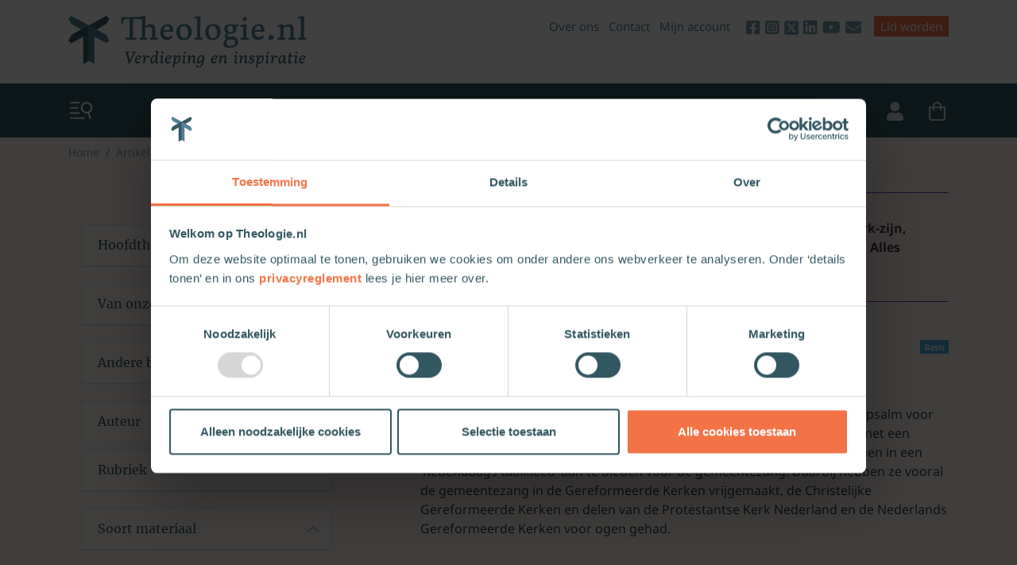

--- FILE ---
content_type: text/html; charset=UTF-8
request_url: https://www.theologie.nl/artikelen/?_bron=laetare&_categorie=column
body_size: 26105
content:
<!DOCTYPE html>
<html lang="en">
<head>
    <meta charset="UTF-8">
    <meta name="viewport" content="width=device-width, initial-scale=1.0">
    <meta http-equiv="Cache-control" content="public">
    <link rel="apple-touch-icon" sizes="180x180" href="/apple-touch-icon.png">
    <link rel="icon" type="image/x-icon" href="/favicon.ico">
    <link rel="icon" type="image/png" sizes="32x32" href="/favicon-32x32.png">
    <link rel="icon" type="image/png" sizes="16x16" href="/favicon-16x16.png">
    <meta name='robots' content='index, follow, max-image-preview:large, max-snippet:-1, max-video-preview:-1' />
	<style>img:is([sizes="auto" i], [sizes^="auto," i]) { contain-intrinsic-size: 3000px 1500px }</style>
	
<!-- Google Tag Manager for WordPress by gtm4wp.com -->
<script data-cfasync="false" data-pagespeed-no-defer>
	var gtm4wp_datalayer_name = "dataLayer";
	var dataLayer = dataLayer || [];
	const gtm4wp_use_sku_instead = 0;
	const gtm4wp_currency = 'EUR';
	const gtm4wp_product_per_impression = 10;
	const gtm4wp_clear_ecommerce = false;
	const gtm4wp_datalayer_max_timeout = 2000;
</script>
<!-- End Google Tag Manager for WordPress by gtm4wp.com -->        <!-- Google Tag Manager -->
        <script data-cookieconsent="ignore">(function (w, d, s, l, i) {
                w[l] = w[l] || [];
                w[l].push({
                    'gtm.start':
                        new Date().getTime(), event: 'gtm.js'
                });
                var f = d.getElementsByTagName(s)[0],
                    j = d.createElement(s), dl = l != 'dataLayer' ? '&l=' + l : '';
                j.async = true;
                j.src =
                    'https://www.googletagmanager.com/gtm.js?id=' + i + dl;
                f.parentNode.insertBefore(j, f);
            })(window, document, 'script', 'dataLayer', 'GTM-T3X92F4');
        </script>
        <!-- End Google Tag Manager -->
		
	<!-- This site is optimized with the Yoast SEO Premium plugin v26.7 (Yoast SEO v26.7) - https://yoast.com/wordpress/plugins/seo/ -->
	<title>Artikelen over kerk, geloof, zingeving | Theologie.nl</title><link rel="preload" href="/wp-content/themes/theologie/dist/img/logo-light@2x.png?ver=3.10.17" as="image" fetchpriority="high">
	<meta name="description" content="Op Theologie.nl lees je zo&#039;n 13000 artikelen van 3000 theologen. Verdieping en inspiratie voor kerk, geloof en samenleving." />
	<link rel="canonical" href="https://www.theologie.nl/artikelen/" />
	<link rel="next" href="https://www.theologie.nl/artikelen/page/2/" />
	<meta property="og:locale" content="nl_NL" />
	<meta property="og:type" content="article" />
	<meta property="og:title" content="Artikelen" />
	<meta property="og:description" content="Op Theologie.nl lees je zo&#039;n 13000 artikelen van 3000 theologen. Verdieping en inspiratie voor kerk, geloof en samenleving." />
	<meta property="og:url" content="https://www.theologie.nl/artikelen/" />
	<meta property="og:site_name" content="Theologie.nl" />
	<meta property="og:image" content="https://static.theologie.nl/2020/11/Schermafbeelding-2020-11-27-om-10.49.16.png" />
	<meta property="og:image:width" content="1400" />
	<meta property="og:image:height" content="383" />
	<meta property="og:image:type" content="image/png" />
	<meta name="twitter:card" content="summary_large_image" />
	<meta name="twitter:site" content="@TheologieNL" />
	<script type="application/ld+json" class="yoast-schema-graph">{"@context":"https://schema.org","@graph":[{"@type":["WebPage","CollectionPage"],"@id":"https://www.theologie.nl/artikelen/","url":"https://www.theologie.nl/artikelen/","name":"Artikelen over kerk, geloof, zingeving | Theologie.nl","isPartOf":{"@id":"https://www.theologie.nl/#website"},"datePublished":"2023-06-29T08:26:15+00:00","dateModified":"2025-03-30T12:04:30+00:00","description":"Op Theologie.nl lees je zo'n 13000 artikelen van 3000 theologen. Verdieping en inspiratie voor kerk, geloof en samenleving.","breadcrumb":{"@id":"https://www.theologie.nl/artikelen/#breadcrumb"},"inLanguage":"nl-NL"},{"@type":"BreadcrumbList","@id":"https://www.theologie.nl/artikelen/#breadcrumb","itemListElement":[{"@type":"ListItem","position":1,"name":"Home","item":"https://www.theologie.nl/"},{"@type":"ListItem","position":2,"name":"Artikelen"}]},{"@type":"WebSite","@id":"https://www.theologie.nl/#website","url":"https://www.theologie.nl/","name":"Theologie.nl","description":"Verdieping en inspiratie","publisher":{"@id":"https://www.theologie.nl/#organization"},"potentialAction":[{"@type":"SearchAction","target":{"@type":"EntryPoint","urlTemplate":"https://www.theologie.nl/?s={search_term_string}"},"query-input":{"@type":"PropertyValueSpecification","valueRequired":true,"valueName":"search_term_string"}}],"inLanguage":"nl-NL"},{"@type":"Organization","@id":"https://www.theologie.nl/#organization","name":"Theologie.nl","url":"https://www.theologie.nl/","logo":{"@type":"ImageObject","inLanguage":"nl-NL","@id":"https://www.theologie.nl/#/schema/logo/image/","url":"https://static.theologie.nl/2020/11/Schermafbeelding-2020-11-27-om-10.49.16.png","contentUrl":"https://static.theologie.nl/2020/11/Schermafbeelding-2020-11-27-om-10.49.16.png","width":1400,"height":383,"caption":"Theologie.nl"},"image":{"@id":"https://www.theologie.nl/#/schema/logo/image/"},"sameAs":["https://www.facebook.com/theologie.nl","https://x.com/TheologieNL","https://www.instagram.com/theologie.nl/","https://www.youtube.com/channel/UCnTG67t4wsrcvCn8pG5M1Cw/featured","https://www.linkedin.com/company/theologie-nl/"],"email":"redactie@theologie.nl"}]}</script>
	<!-- / Yoast SEO Premium plugin. -->


<link rel='dns-prefetch' href='//www.googletagmanager.com' />
<script type="text/javascript" id="wpp-js" src="https://www.theologie.nl/wp-content/plugins/wordpress-popular-posts/assets/js/wpp.min.js?ver=7.3.6" data-sampling="0" data-sampling-rate="100" data-api-url="https://www.theologie.nl/wp-json/wordpress-popular-posts" data-post-id="0" data-token="f3c7abd7ac" data-lang="0" data-debug="0"></script>
<link rel='stylesheet' id='tribe-events-pro-mini-calendar-block-styles-css' href='https://www.theologie.nl/wp-content/plugins/events-calendar-pro/build/css/tribe-events-pro-mini-calendar-block.css?ver=7.6.3' type='text/css' media='all' />
<link rel='stylesheet' id='wp-block-library-css' href='https://www.theologie.nl/wp-includes/css/dist/block-library/style.min.css?ver=6.8.3' type='text/css' media='all' />
<style id='classic-theme-styles-inline-css' type='text/css'>
/*! This file is auto-generated */
.wp-block-button__link{color:#fff;background-color:#32373c;border-radius:9999px;box-shadow:none;text-decoration:none;padding:calc(.667em + 2px) calc(1.333em + 2px);font-size:1.125em}.wp-block-file__button{background:#32373c;color:#fff;text-decoration:none}
</style>
<link rel='stylesheet' id='wp-bootstrap-blocks-styles-css' href='https://www.theologie.nl/wp-content/plugins/wp-bootstrap-blocks/build/style-index.css?ver=5.2.1' type='text/css' media='all' />
<style id='global-styles-inline-css' type='text/css'>
:root{--wp--preset--aspect-ratio--square: 1;--wp--preset--aspect-ratio--4-3: 4/3;--wp--preset--aspect-ratio--3-4: 3/4;--wp--preset--aspect-ratio--3-2: 3/2;--wp--preset--aspect-ratio--2-3: 2/3;--wp--preset--aspect-ratio--16-9: 16/9;--wp--preset--aspect-ratio--9-16: 9/16;--wp--preset--color--black: #000000;--wp--preset--color--cyan-bluish-gray: #abb8c3;--wp--preset--color--white: #ffffff;--wp--preset--color--pale-pink: #f78da7;--wp--preset--color--vivid-red: #cf2e2e;--wp--preset--color--luminous-vivid-orange: #ff6900;--wp--preset--color--luminous-vivid-amber: #fcb900;--wp--preset--color--light-green-cyan: #7bdcb5;--wp--preset--color--vivid-green-cyan: #00d084;--wp--preset--color--pale-cyan-blue: #8ed1fc;--wp--preset--color--vivid-cyan-blue: #0693e3;--wp--preset--color--vivid-purple: #9b51e0;--wp--preset--gradient--vivid-cyan-blue-to-vivid-purple: linear-gradient(135deg,rgba(6,147,227,1) 0%,rgb(155,81,224) 100%);--wp--preset--gradient--light-green-cyan-to-vivid-green-cyan: linear-gradient(135deg,rgb(122,220,180) 0%,rgb(0,208,130) 100%);--wp--preset--gradient--luminous-vivid-amber-to-luminous-vivid-orange: linear-gradient(135deg,rgba(252,185,0,1) 0%,rgba(255,105,0,1) 100%);--wp--preset--gradient--luminous-vivid-orange-to-vivid-red: linear-gradient(135deg,rgba(255,105,0,1) 0%,rgb(207,46,46) 100%);--wp--preset--gradient--very-light-gray-to-cyan-bluish-gray: linear-gradient(135deg,rgb(238,238,238) 0%,rgb(169,184,195) 100%);--wp--preset--gradient--cool-to-warm-spectrum: linear-gradient(135deg,rgb(74,234,220) 0%,rgb(151,120,209) 20%,rgb(207,42,186) 40%,rgb(238,44,130) 60%,rgb(251,105,98) 80%,rgb(254,248,76) 100%);--wp--preset--gradient--blush-light-purple: linear-gradient(135deg,rgb(255,206,236) 0%,rgb(152,150,240) 100%);--wp--preset--gradient--blush-bordeaux: linear-gradient(135deg,rgb(254,205,165) 0%,rgb(254,45,45) 50%,rgb(107,0,62) 100%);--wp--preset--gradient--luminous-dusk: linear-gradient(135deg,rgb(255,203,112) 0%,rgb(199,81,192) 50%,rgb(65,88,208) 100%);--wp--preset--gradient--pale-ocean: linear-gradient(135deg,rgb(255,245,203) 0%,rgb(182,227,212) 50%,rgb(51,167,181) 100%);--wp--preset--gradient--electric-grass: linear-gradient(135deg,rgb(202,248,128) 0%,rgb(113,206,126) 100%);--wp--preset--gradient--midnight: linear-gradient(135deg,rgb(2,3,129) 0%,rgb(40,116,252) 100%);--wp--preset--font-size--small: 13px;--wp--preset--font-size--medium: 20px;--wp--preset--font-size--large: 36px;--wp--preset--font-size--x-large: 42px;--wp--preset--spacing--20: 0.44rem;--wp--preset--spacing--30: 0.67rem;--wp--preset--spacing--40: 1rem;--wp--preset--spacing--50: 1.5rem;--wp--preset--spacing--60: 2.25rem;--wp--preset--spacing--70: 3.38rem;--wp--preset--spacing--80: 5.06rem;--wp--preset--shadow--natural: 6px 6px 9px rgba(0, 0, 0, 0.2);--wp--preset--shadow--deep: 12px 12px 50px rgba(0, 0, 0, 0.4);--wp--preset--shadow--sharp: 6px 6px 0px rgba(0, 0, 0, 0.2);--wp--preset--shadow--outlined: 6px 6px 0px -3px rgba(255, 255, 255, 1), 6px 6px rgba(0, 0, 0, 1);--wp--preset--shadow--crisp: 6px 6px 0px rgba(0, 0, 0, 1);}:where(.is-layout-flex){gap: 0.5em;}:where(.is-layout-grid){gap: 0.5em;}body .is-layout-flex{display: flex;}.is-layout-flex{flex-wrap: wrap;align-items: center;}.is-layout-flex > :is(*, div){margin: 0;}body .is-layout-grid{display: grid;}.is-layout-grid > :is(*, div){margin: 0;}:where(.wp-block-columns.is-layout-flex){gap: 2em;}:where(.wp-block-columns.is-layout-grid){gap: 2em;}:where(.wp-block-post-template.is-layout-flex){gap: 1.25em;}:where(.wp-block-post-template.is-layout-grid){gap: 1.25em;}.has-black-color{color: var(--wp--preset--color--black) !important;}.has-cyan-bluish-gray-color{color: var(--wp--preset--color--cyan-bluish-gray) !important;}.has-white-color{color: var(--wp--preset--color--white) !important;}.has-pale-pink-color{color: var(--wp--preset--color--pale-pink) !important;}.has-vivid-red-color{color: var(--wp--preset--color--vivid-red) !important;}.has-luminous-vivid-orange-color{color: var(--wp--preset--color--luminous-vivid-orange) !important;}.has-luminous-vivid-amber-color{color: var(--wp--preset--color--luminous-vivid-amber) !important;}.has-light-green-cyan-color{color: var(--wp--preset--color--light-green-cyan) !important;}.has-vivid-green-cyan-color{color: var(--wp--preset--color--vivid-green-cyan) !important;}.has-pale-cyan-blue-color{color: var(--wp--preset--color--pale-cyan-blue) !important;}.has-vivid-cyan-blue-color{color: var(--wp--preset--color--vivid-cyan-blue) !important;}.has-vivid-purple-color{color: var(--wp--preset--color--vivid-purple) !important;}.has-black-background-color{background-color: var(--wp--preset--color--black) !important;}.has-cyan-bluish-gray-background-color{background-color: var(--wp--preset--color--cyan-bluish-gray) !important;}.has-white-background-color{background-color: var(--wp--preset--color--white) !important;}.has-pale-pink-background-color{background-color: var(--wp--preset--color--pale-pink) !important;}.has-vivid-red-background-color{background-color: var(--wp--preset--color--vivid-red) !important;}.has-luminous-vivid-orange-background-color{background-color: var(--wp--preset--color--luminous-vivid-orange) !important;}.has-luminous-vivid-amber-background-color{background-color: var(--wp--preset--color--luminous-vivid-amber) !important;}.has-light-green-cyan-background-color{background-color: var(--wp--preset--color--light-green-cyan) !important;}.has-vivid-green-cyan-background-color{background-color: var(--wp--preset--color--vivid-green-cyan) !important;}.has-pale-cyan-blue-background-color{background-color: var(--wp--preset--color--pale-cyan-blue) !important;}.has-vivid-cyan-blue-background-color{background-color: var(--wp--preset--color--vivid-cyan-blue) !important;}.has-vivid-purple-background-color{background-color: var(--wp--preset--color--vivid-purple) !important;}.has-black-border-color{border-color: var(--wp--preset--color--black) !important;}.has-cyan-bluish-gray-border-color{border-color: var(--wp--preset--color--cyan-bluish-gray) !important;}.has-white-border-color{border-color: var(--wp--preset--color--white) !important;}.has-pale-pink-border-color{border-color: var(--wp--preset--color--pale-pink) !important;}.has-vivid-red-border-color{border-color: var(--wp--preset--color--vivid-red) !important;}.has-luminous-vivid-orange-border-color{border-color: var(--wp--preset--color--luminous-vivid-orange) !important;}.has-luminous-vivid-amber-border-color{border-color: var(--wp--preset--color--luminous-vivid-amber) !important;}.has-light-green-cyan-border-color{border-color: var(--wp--preset--color--light-green-cyan) !important;}.has-vivid-green-cyan-border-color{border-color: var(--wp--preset--color--vivid-green-cyan) !important;}.has-pale-cyan-blue-border-color{border-color: var(--wp--preset--color--pale-cyan-blue) !important;}.has-vivid-cyan-blue-border-color{border-color: var(--wp--preset--color--vivid-cyan-blue) !important;}.has-vivid-purple-border-color{border-color: var(--wp--preset--color--vivid-purple) !important;}.has-vivid-cyan-blue-to-vivid-purple-gradient-background{background: var(--wp--preset--gradient--vivid-cyan-blue-to-vivid-purple) !important;}.has-light-green-cyan-to-vivid-green-cyan-gradient-background{background: var(--wp--preset--gradient--light-green-cyan-to-vivid-green-cyan) !important;}.has-luminous-vivid-amber-to-luminous-vivid-orange-gradient-background{background: var(--wp--preset--gradient--luminous-vivid-amber-to-luminous-vivid-orange) !important;}.has-luminous-vivid-orange-to-vivid-red-gradient-background{background: var(--wp--preset--gradient--luminous-vivid-orange-to-vivid-red) !important;}.has-very-light-gray-to-cyan-bluish-gray-gradient-background{background: var(--wp--preset--gradient--very-light-gray-to-cyan-bluish-gray) !important;}.has-cool-to-warm-spectrum-gradient-background{background: var(--wp--preset--gradient--cool-to-warm-spectrum) !important;}.has-blush-light-purple-gradient-background{background: var(--wp--preset--gradient--blush-light-purple) !important;}.has-blush-bordeaux-gradient-background{background: var(--wp--preset--gradient--blush-bordeaux) !important;}.has-luminous-dusk-gradient-background{background: var(--wp--preset--gradient--luminous-dusk) !important;}.has-pale-ocean-gradient-background{background: var(--wp--preset--gradient--pale-ocean) !important;}.has-electric-grass-gradient-background{background: var(--wp--preset--gradient--electric-grass) !important;}.has-midnight-gradient-background{background: var(--wp--preset--gradient--midnight) !important;}.has-small-font-size{font-size: var(--wp--preset--font-size--small) !important;}.has-medium-font-size{font-size: var(--wp--preset--font-size--medium) !important;}.has-large-font-size{font-size: var(--wp--preset--font-size--large) !important;}.has-x-large-font-size{font-size: var(--wp--preset--font-size--x-large) !important;}
:where(.wp-block-post-template.is-layout-flex){gap: 1.25em;}:where(.wp-block-post-template.is-layout-grid){gap: 1.25em;}
:where(.wp-block-columns.is-layout-flex){gap: 2em;}:where(.wp-block-columns.is-layout-grid){gap: 2em;}
:root :where(.wp-block-pullquote){font-size: 1.5em;line-height: 1.6;}
</style>
<link rel='stylesheet' id='tve_style_family_tve_flt-css' href='https://www.theologie.nl/wp-content/plugins/thrive-visual-editor/editor/css/thrive_flat.css?ver=10.7.3' type='text/css' media='all' />
<link rel='stylesheet' id='woocommerce-layout-css' href='https://www.theologie.nl/wp-content/plugins/woocommerce/assets/css/woocommerce-layout.css?ver=10.4.3' type='text/css' media='all' />
<link rel='stylesheet' id='woocommerce-smallscreen-css' href='https://www.theologie.nl/wp-content/plugins/woocommerce/assets/css/woocommerce-smallscreen.css?ver=10.4.3' type='text/css' media='only screen and (max-width: 768px)' />
<link rel='stylesheet' id='woocommerce-general-css' href='https://www.theologie.nl/wp-content/plugins/woocommerce/assets/css/woocommerce.css?ver=10.4.3' type='text/css' media='all' />
<style id='woocommerce-inline-inline-css' type='text/css'>
.woocommerce form .form-row .required { visibility: visible; }
</style>
<link rel='stylesheet' id='ep_general_styles-css' href='https://www.theologie.nl/wp-content/plugins/elasticpress/dist/css/general-styles.css?ver=66295efe92a630617c00' type='text/css' media='all' />
<link rel='stylesheet' id='wordpress-popular-posts-css-css' href='https://www.theologie.nl/wp-content/plugins/wordpress-popular-posts/assets/css/wpp.css?ver=7.3.6' type='text/css' media='all' />
<link rel='stylesheet' id='boekdb-cart-css' href='https://www.theologie.nl/wp-content/plugins/boekdb-virtual-cart/assets/css/cart.min.css?ver=1.0.1' type='text/css' media='all' />
<link rel='stylesheet' id='theologie-theme-css' href='https://www.theologie.nl/wp-content/themes/theologie/style.css?ver=3.10.17' type='text/css' media='all' />
<link rel='stylesheet' id='theologie-theme-ninja-css' href='https://www.theologie.nl/wp-content/themes/theologie/dist/css/ninjacustom.css?ver=3.10.17' type='text/css' media='all' />
<link rel='stylesheet' id='mollie-applepaydirect-css' href='https://www.theologie.nl/wp-content/plugins/mollie-payments-for-woocommerce/public/css/mollie-applepaydirect.min.css?ver=1761574652' type='text/css' media='screen' />
<link rel='stylesheet' id='searchterm-highlighting-css' href='https://www.theologie.nl/wp-content/plugins/elasticpress/dist/css/highlighting-styles.css?ver=252562c4ed9241547293' type='text/css' media='all' />
<link rel='stylesheet' id='select2-css' href='https://www.theologie.nl/wp-content/plugins/woocommerce/assets/css/select2.css?ver=10.4.3' type='text/css' media='all' />
<script type="text/javascript" id="woocommerce-google-analytics-integration-gtag-js-after">
/* <![CDATA[ */
/* Google Analytics for WooCommerce (gtag.js) */
					window.dataLayer = window.dataLayer || [];
					function gtag(){dataLayer.push(arguments);}
					// Set up default consent state.
					for ( const mode of [{"analytics_storage":"denied","ad_storage":"denied","ad_user_data":"denied","ad_personalization":"denied","region":["AT","BE","BG","HR","CY","CZ","DK","EE","FI","FR","DE","GR","HU","IS","IE","IT","LV","LI","LT","LU","MT","NL","NO","PL","PT","RO","SK","SI","ES","SE","GB","CH"]}] || [] ) {
						gtag( "consent", "default", { "wait_for_update": 500, ...mode } );
					}
					gtag("js", new Date());
					gtag("set", "developer_id.dOGY3NW", true);
					gtag("config", "G-0S8KLLYR8J", {"track_404":true,"allow_google_signals":true,"logged_in":false,"linker":{"domains":[],"allow_incoming":true},"custom_map":{"dimension1":"logged_in"}});
/* ]]> */
</script>
<script type="text/javascript" src="https://www.theologie.nl/wp-includes/js/dist/hooks.min.js?ver=4d63a3d491d11ffd8ac6" id="wp-hooks-js"></script>
<script type="text/javascript" src="https://www.theologie.nl/wp-includes/js/dist/i18n.min.js?ver=5e580eb46a90c2b997e6" id="wp-i18n-js"></script>
<script type="text/javascript" id="wp-i18n-js-after">
/* <![CDATA[ */
wp.i18n.setLocaleData( { 'text direction\u0004ltr': [ 'ltr' ] } );
/* ]]> */
</script>
<script type="text/javascript" src="https://www.theologie.nl/wp-includes/js/jquery/jquery.min.js?ver=3.7.1" id="jquery-core-js"></script>
<script type="text/javascript" src="https://www.theologie.nl/wp-includes/js/jquery/jquery-migrate.min.js?ver=3.4.1" id="jquery-migrate-js"></script>
<script type="text/javascript" id="3d-flip-book-client-locale-loader-js-extra">
/* <![CDATA[ */
var FB3D_CLIENT_LOCALE = {"ajaxurl":"https:\/\/www.theologie.nl\/wp-admin\/admin-ajax.php","dictionary":{"Table of contents":"Table of contents","Close":"Close","Bookmarks":"Bookmarks","Thumbnails":"Thumbnails","Search":"Search","Share":"Share","Facebook":"Facebook","Twitter":"Twitter","Email":"Email","Play":"Play","Previous page":"Previous page","Next page":"Next page","Zoom in":"Zoom in","Zoom out":"Zoom out","Fit view":"Fit view","Auto play":"Auto play","Full screen":"Full screen","More":"More","Smart pan":"Smart pan","Single page":"Single page","Sounds":"Sounds","Stats":"Stats","Print":"Print","Download":"Download","Goto first page":"Goto first page","Goto last page":"Goto last page"},"images":"https:\/\/www.theologie.nl\/wp-content\/plugins\/interactive-3d-flipbook-powered-physics-engine\/assets\/images\/","jsData":{"urls":[],"posts":{"ids_mis":[],"ids":[]},"pages":[],"firstPages":[],"bookCtrlProps":[],"bookTemplates":[]},"key":"3d-flip-book","pdfJS":{"pdfJsLib":"https:\/\/www.theologie.nl\/wp-content\/plugins\/interactive-3d-flipbook-powered-physics-engine\/assets\/js\/pdf.min.js?ver=4.3.136","pdfJsWorker":"https:\/\/www.theologie.nl\/wp-content\/plugins\/interactive-3d-flipbook-powered-physics-engine\/assets\/js\/pdf.worker.js?ver=4.3.136","stablePdfJsLib":"https:\/\/www.theologie.nl\/wp-content\/plugins\/interactive-3d-flipbook-powered-physics-engine\/assets\/js\/stable\/pdf.min.js?ver=2.5.207","stablePdfJsWorker":"https:\/\/www.theologie.nl\/wp-content\/plugins\/interactive-3d-flipbook-powered-physics-engine\/assets\/js\/stable\/pdf.worker.js?ver=2.5.207","pdfJsCMapUrl":"https:\/\/www.theologie.nl\/wp-content\/plugins\/interactive-3d-flipbook-powered-physics-engine\/assets\/cmaps\/"},"cacheurl":"https:\/\/www.theologie.nl\/wp-content\/uploads\/3d-flip-book\/cache\/","pluginsurl":"https:\/\/www.theologie.nl\/wp-content\/plugins\/","pluginurl":"https:\/\/www.theologie.nl\/wp-content\/plugins\/interactive-3d-flipbook-powered-physics-engine\/","thumbnailSize":{"width":"740","height":"370"},"version":"1.16.17"};
/* ]]> */
</script>
<script type="text/javascript" src="https://www.theologie.nl/wp-content/plugins/interactive-3d-flipbook-powered-physics-engine/assets/js/client-locale-loader.js?ver=1.16.17" id="3d-flip-book-client-locale-loader-js" async="async" data-wp-strategy="async"></script>
<script type="text/javascript" src="https://www.theologie.nl/wp-content/plugins/open-in-new-window-plugin/open_in_new_window_yes.js" id="oinw_vars-js"></script>
<script type="text/javascript" src="https://www.theologie.nl/wp-content/plugins/open-in-new-window-plugin/open_in_new_window.js" id="oinw_methods-js"></script>
<script type="text/javascript" src="https://www.theologie.nl/wp-includes/js/jquery/ui/core.min.js?ver=1.13.3" id="jquery-ui-core-js"></script>
<script type="text/javascript" src="https://www.theologie.nl/wp-includes/js/jquery/ui/menu.min.js?ver=1.13.3" id="jquery-ui-menu-js"></script>
<script type="text/javascript" src="https://www.theologie.nl/wp-includes/js/dist/dom-ready.min.js?ver=f77871ff7694fffea381" id="wp-dom-ready-js"></script>
<script type="text/javascript" id="wp-a11y-js-translations">
/* <![CDATA[ */
( function( domain, translations ) {
	var localeData = translations.locale_data[ domain ] || translations.locale_data.messages;
	localeData[""].domain = domain;
	wp.i18n.setLocaleData( localeData, domain );
} )( "default", {"translation-revision-date":"2025-11-12 09:30:06+0000","generator":"GlotPress\/4.0.3","domain":"messages","locale_data":{"messages":{"":{"domain":"messages","plural-forms":"nplurals=2; plural=n != 1;","lang":"nl"},"Notifications":["Meldingen"]}},"comment":{"reference":"wp-includes\/js\/dist\/a11y.js"}} );
/* ]]> */
</script>
<script type="text/javascript" src="https://www.theologie.nl/wp-includes/js/dist/a11y.min.js?ver=3156534cc54473497e14" id="wp-a11y-js"></script>
<script type="text/javascript" src="https://www.theologie.nl/wp-includes/js/jquery/ui/autocomplete.min.js?ver=1.13.3" id="jquery-ui-autocomplete-js"></script>
<script type="text/javascript" src="https://www.theologie.nl/wp-includes/js/imagesloaded.min.js?ver=5.0.0" id="imagesloaded-js"></script>
<script type="text/javascript" src="https://www.theologie.nl/wp-includes/js/masonry.min.js?ver=4.2.2" id="masonry-js"></script>
<script type="text/javascript" src="https://www.theologie.nl/wp-includes/js/jquery/jquery.masonry.min.js?ver=3.1.2b" id="jquery-masonry-js"></script>
<script type="text/javascript" id="tve_frontend-js-extra">
/* <![CDATA[ */
var tve_frontend_options = {"ajaxurl":"https:\/\/www.theologie.nl\/wp-admin\/admin-ajax.php","is_editor_page":"","page_events":[],"is_single":"0","social_fb_app_id":"","dash_url":"https:\/\/www.theologie.nl\/wp-content\/plugins\/thrive-visual-editor\/thrive-dashboard","queried_object":{"ID":100826,"post_author":"246"},"query_vars":{"page":"","pagename":"artikelen"},"$_POST":[],"translations":{"Copy":"Copy","empty_username":"ERROR: The username field is empty.","empty_password":"ERROR: The password field is empty.","empty_login":"ERROR: Enter a username or email address.","min_chars":"At least %s characters are needed","no_headings":"No headings found","registration_err":{"required_field":"<strong>Error<\/strong>: This field is required","required_email":"<strong>Error<\/strong>: Please type your email address","invalid_email":"<strong>Error<\/strong>: The email address isn&#8217;t correct","passwordmismatch":"<strong>Error<\/strong>: Password mismatch"}},"routes":{"posts":"https:\/\/www.theologie.nl\/wp-json\/tcb\/v1\/posts","video_reporting":"https:\/\/www.theologie.nl\/wp-json\/tcb\/v1\/video-reporting"},"nonce":"f3c7abd7ac","allow_video_src":"","google_client_id":null,"google_api_key":null,"facebook_app_id":null,"lead_generation_custom_tag_apis":["activecampaign","aweber","convertkit","drip","klicktipp","mailchimp","sendlane","zapier"],"post_request_data":[],"user_profile_nonce":"0166f7e900","ip":"18.221.146.87","current_user":[],"woo_rest_routes":{"shop":"https:\/\/www.theologie.nl\/wp-json\/tcb\/v1\/woo\/render_shop","product_categories":"https:\/\/www.theologie.nl\/wp-json\/tcb\/v1\/woo\/render_product_categories","product_variations":"https:\/\/www.theologie.nl\/wp-json\/tcb\/v1\/woo\/variations"},"conditional_display":{"is_tooltip_dismissed":false}};
/* ]]> */
</script>
<script type="text/javascript" src="https://www.theologie.nl/wp-content/plugins/thrive-visual-editor/editor/js/dist/modules/general.min.js?ver=10.7.3" id="tve_frontend-js"></script>
<script type="text/javascript" src="https://www.theologie.nl/wp-content/plugins/woocommerce/assets/js/jquery-blockui/jquery.blockUI.min.js?ver=2.7.0-wc.10.4.3" id="wc-jquery-blockui-js" defer="defer" data-wp-strategy="defer"></script>
<script type="text/javascript" id="wc-add-to-cart-js-extra">
/* <![CDATA[ */
var wc_add_to_cart_params = {"ajax_url":"\/wp-admin\/admin-ajax.php","wc_ajax_url":"\/?wc-ajax=%%endpoint%%","i18n_view_cart":"Bekijk winkelwagen","cart_url":"https:\/\/www.theologie.nl\/afrekenen\/","is_cart":"","cart_redirect_after_add":"no"};
/* ]]> */
</script>
<script type="text/javascript" src="https://www.theologie.nl/wp-content/plugins/woocommerce/assets/js/frontend/add-to-cart.min.js?ver=10.4.3" id="wc-add-to-cart-js" defer="defer" data-wp-strategy="defer"></script>
<script type="text/javascript" src="https://www.theologie.nl/wp-content/plugins/woocommerce/assets/js/js-cookie/js.cookie.min.js?ver=2.1.4-wc.10.4.3" id="wc-js-cookie-js" defer="defer" data-wp-strategy="defer"></script>
<script type="text/javascript" id="woocommerce-js-extra">
/* <![CDATA[ */
var woocommerce_params = {"ajax_url":"\/wp-admin\/admin-ajax.php","wc_ajax_url":"\/?wc-ajax=%%endpoint%%","i18n_password_show":"Wachtwoord weergeven","i18n_password_hide":"Wachtwoord verbergen"};
/* ]]> */
</script>
<script type="text/javascript" src="https://www.theologie.nl/wp-content/plugins/woocommerce/assets/js/frontend/woocommerce.min.js?ver=10.4.3" id="woocommerce-js" defer="defer" data-wp-strategy="defer"></script>
<script type="text/javascript" id="iban-api-script-js-extra">
/* <![CDATA[ */
var ibanApiScriptVars = {"root":"https:\/\/www.theologie.nl\/wp-json\/","nonce":"f3c7abd7ac"};
/* ]]> */
</script>
<script type="text/javascript" src="https://www.theologie.nl/wp-content/themes/theologie/dist/js/iban-validator.js?ver=6.8.3" id="iban-api-script-js"></script>
<script type="text/javascript" src="https://www.theologie.nl/wp-content/themes/theologie/dist/js/footnotes.js?ver=6.8.3" id="footnotes-script-js"></script>
<script type="text/javascript" src="https://www.theologie.nl/wp-content/plugins/woocommerce/assets/js/selectWoo/selectWoo.full.min.js?ver=1.0.9-wc.10.4.3" id="selectWoo-js" defer="defer" data-wp-strategy="defer"></script>
<meta name="generator" content="auto-sizes 1.7.0">
<meta name="generator" content="performance-lab 4.0.1; plugins: auto-sizes, embed-optimizer, performant-translations, speculation-rules">
<meta name="generator" content="performant-translations 1.2.0">
<style type="text/css" id="tve_global_variables">:root{--tcb-background-author-image:url(https://secure.gravatar.com/avatar/ddb3841b2433a7d12a567ce242c78a901e9b06ad66dd84c3499554cd3327fd31?s=256&d=mm&r=g);--tcb-background-user-image:url();--tcb-background-featured-image-thumbnail:url(https://www.theologie.nl/wp-content/plugins/thrive-visual-editor/editor/css/images/featured_image.png);}</style><meta name="tec-api-version" content="v1"><meta name="tec-api-origin" content="https://www.theologie.nl"><link rel="alternate" href="https://www.theologie.nl/wp-json/tribe/events/v1/" />
<!-- Google Tag Manager for WordPress by gtm4wp.com -->
<!-- GTM Container placement set to automatic -->
<script data-cfasync="false" data-pagespeed-no-defer type="text/javascript">
	var dataLayer_content = {"visitorLoginState":"logged-out","visitorType":"visitor-logged-out","visitorRegistrationDate":"","pageTitle":"Artikelen over kerk, geloof, zingeving | Theologie.nl","pagePostType":"bloghome"};
	dataLayer.push( dataLayer_content );
</script>
<script data-cfasync="false" data-pagespeed-no-defer type="text/javascript">
(function(w,d,s,l,i){w[l]=w[l]||[];w[l].push({'gtm.start':
new Date().getTime(),event:'gtm.js'});var f=d.getElementsByTagName(s)[0],
j=d.createElement(s),dl=l!='dataLayer'?'&l='+l:'';j.async=true;j.src=
'//www.googletagmanager.com/gtm.js?id='+i+dl;f.parentNode.insertBefore(j,f);
})(window,document,'script','dataLayer','GTM-T3X92F4');
</script>
<!-- End Google Tag Manager for WordPress by gtm4wp.com -->            <style id="wpp-loading-animation-styles">@-webkit-keyframes bgslide{from{background-position-x:0}to{background-position-x:-200%}}@keyframes bgslide{from{background-position-x:0}to{background-position-x:-200%}}.wpp-widget-block-placeholder,.wpp-shortcode-placeholder{margin:0 auto;width:60px;height:3px;background:#dd3737;background:linear-gradient(90deg,#dd3737 0%,#571313 10%,#dd3737 100%);background-size:200% auto;border-radius:3px;-webkit-animation:bgslide 1s infinite linear;animation:bgslide 1s infinite linear}</style>
            <meta name="generator" content="speculation-rules 1.6.0">
	<noscript><style>.woocommerce-product-gallery{ opacity: 1 !important; }</style></noscript>
	<meta name="generator" content="embed-optimizer 1.0.0-beta3">
<style type="text/css" id="thrive-default-styles"></style><link rel="icon" href="https://static.theologie.nl/2020/08/cropped-Favicon-Theologisch-platform-01-32x32.png" sizes="32x32" />
<link rel="icon" href="https://static.theologie.nl/2020/08/cropped-Favicon-Theologisch-platform-01-192x192.png" sizes="192x192" />
<link rel="apple-touch-icon" href="https://static.theologie.nl/2020/08/cropped-Favicon-Theologisch-platform-01-180x180.png" />
<meta name="msapplication-TileImage" content="https://static.theologie.nl/2020/08/cropped-Favicon-Theologisch-platform-01-270x270.png" />
			<style class="tve_custom_style">@media (min-width: 300px){[data-css="tve-u-17d2ddb1a82"]{padding: 0px !important;}[data-css="tve-u-17d2ddb413b"]{--tve-border-radius: 10px;border-radius: 10px;overflow: hidden;background-color: rgb(51,87,97) !important;--background-color: rgb(51,87,97)!important;--tve-applied-background-color: rgb(51,87,97)!important;}:not(#tve) [data-css="tve-u-17d2ddb413c"]{color: rgb(255,255,255) !important;--tcb-applied-color: rgb(255,255,255)!important;--tve-applied-color: rgb(255,255,255)!important;padding-bottom: 0px !important;margin-bottom: 0px !important;}:not(#tve) [data-css="tve-u-17d2ddb413e"]{font-size: 24px !important;color: rgb(255,255,255) !important;--tcb-applied-color: rgb(255,255,255)!important;--tve-applied-color: rgb(255,255,255)!important;}[data-css="tve-u-17d2ddb413f"]{padding: 30px !important;margin-bottom: 30px !important;margin-top: 10px !important;}:not(#tve) [data-css="tve-u-17d2ddb4140"]{color: rgb(243,115,71) !important;--tve-applied-color: rgb(243,115,71)!important;}:not(#tve) [data-css="tve-u-17d2ddb4142"]{color: rgb(243,115,71) !important;--tve-applied-color: rgb(243,115,71)!important;}.tcb-post-list[data-css="tve-u-17d2ddc7595"] .post-wrapper.thrv_wrapper{width: calc((100% - 25px) / 2);padding: 0px;}[data-css="tve-u-17d2ddc7595"].tcb-post-list .post-wrapper{box-shadow: none;--tve-applied-box-shadow: none;--tve-border-radius: 10px;border-radius: 10px;overflow: hidden;padding: 30px 30px 15px !important;background-image: linear-gradient(rgb(51,87,97),rgb(51,87,97)) !important;background-size: auto !important;background-position: 50% 50% !important;background-attachment: scroll !important;background-repeat: no-repeat !important;--background-image: linear-gradient(rgb(51,87,97),rgb(51,87,97))!important;--background-size: auto auto!important;--background-position: 50% 50%!important;--background-attachment: scroll!important;--background-repeat: no-repeat!important;--tve-applied-background-image: linear-gradient(rgb(51,87,97),rgb(51,87,97))!important;}[data-css="tve-u-17d2ddc7595"].tcb-post-list [data-css="tve-u-17d2ddc7596"]{padding: 0px !important;}[data-css="tve-u-17d2ddc7595"].tcb-post-list [data-css="tve-u-17d2ddc7598"]{--tve-line-height: 1.1em;margin: 0px 0px 15px !important;}[data-css="tve-u-17d2ddc7595"].tcb-post-list [data-css="tve-u-17d2ddc7596"] > .tcb-flex-col > .tcb-col{justify-content: center;}:not(#tve) [data-css="tve-u-17d2ddc7595"].tcb-post-list .post-wrapper:hover{box-shadow: rgba(0,0,0,0.1) 0px 9px 14px 0px !important;}[data-css="tve-u-17d2ddc7595"].tcb-post-list [data-css="tve-u-17d2ddc759b"]{--tve-font-size: 16px;--tve-color: rgb(255,255,255);--tve-applied---tve-color: rgb(255,255,255);margin-top: 0px !important;margin-bottom: 0px !important;}:not(#tve) [data-css="tve-u-17d2ddc7595"].tcb-post-list [data-css="tve-u-17d2ddc759c"]{padding-top: 0px !important;margin-top: 0px !important;padding-bottom: 0px !important;margin-bottom: 0px !important;font-size: 20px !important;color: rgb(255,255,255) !important;--tcb-applied-color: rgb(255,255,255)!important;--tve-applied-color: rgb(255,255,255)!important;}:not(#tve) [data-css="tve-u-17d2ddc7595"].tcb-post-list [data-css="tve-u-17d2ddc759e"]{font-size: 20px !important;text-decoration: none !important;--eff: left-right!important;--eff-color: rgb(255,255,255)!important;--eff-faded: rgba(255,255,255,0.6)!important;--eff-ensure-contrast: rgba(255,255,255,0.6)!important;--eff-ensure-contrast-complement: rgba(255,255,255,0.6)!important;box-shadow: none !important;border-bottom: medium none !important;background-color: rgba(243,115,71,0) !important;background-position: 0px 100% !important;background-repeat: no-repeat !important;background-attachment: scroll !important;background-image: linear-gradient(var(--eff-color),var(--eff-color))!important;background-size: 0% 0.15em !important;background-origin: padding-box !important;background-clip: border-box !important;animation: 0s ease 0s 1 normal none running none !important;transition: background-size 0.2s ease 0.05s !important;padding-left: 0px !important;--tve-applied-box-shadow: none!important;--tve-applied-background-image: linear-gradient(var$(--eff-color),var$(--eff-color))!important;--tve-applied-background-color: rgba(243,115,71,0)!important;}:not(#tve) [data-css="tve-u-17d2ddc7595"].tcb-post-list [data-css="tve-u-17d2ddc759f"]{line-height: 1.4em !important;padding-top: 0px !important;margin-top: 0px !important;padding-bottom: 0px !important;margin-bottom: 0px !important;color: rgb(51,87,97) !important;--tcb-applied-color: rgb(51,87,97)!important;--tve-applied-color: rgb(51,87,97)!important;font-weight: var(--g-regular-weight,normal)!important;font-style: italic !important;}[data-css="tve-u-17d2ddc7595"].tcb-post-list [data-css="tve-u-17d2ddc75a1"]{margin-bottom: 0px !important;margin-top: 0px !important;}:not(#tve) [data-css="tve-u-17d2ddc7595"].tcb-post-list [data-css="tve-u-17d2ddc759b"] p,:not(#tve) [data-css="tve-u-17d2ddc7595"].tcb-post-list [data-css="tve-u-17d2ddc759b"] a,:not(#tve) [data-css="tve-u-17d2ddc7595"].tcb-post-list [data-css="tve-u-17d2ddc759b"] ul,:not(#tve) [data-css="tve-u-17d2ddc7595"].tcb-post-list [data-css="tve-u-17d2ddc759b"] ul > li,:not(#tve) [data-css="tve-u-17d2ddc7595"].tcb-post-list [data-css="tve-u-17d2ddc759b"] ol,:not(#tve) [data-css="tve-u-17d2ddc7595"].tcb-post-list [data-css="tve-u-17d2ddc759b"] ol > li,:not(#tve) [data-css="tve-u-17d2ddc7595"].tcb-post-list [data-css="tve-u-17d2ddc759b"] h1,:not(#tve) [data-css="tve-u-17d2ddc7595"].tcb-post-list [data-css="tve-u-17d2ddc759b"] h2,:not(#tve) [data-css="tve-u-17d2ddc7595"].tcb-post-list [data-css="tve-u-17d2ddc759b"] h3,:not(#tve) [data-css="tve-u-17d2ddc7595"].tcb-post-list [data-css="tve-u-17d2ddc759b"] h4,:not(#tve) [data-css="tve-u-17d2ddc7595"].tcb-post-list [data-css="tve-u-17d2ddc759b"] h5,:not(#tve) [data-css="tve-u-17d2ddc7595"].tcb-post-list [data-css="tve-u-17d2ddc759b"] h6,:not(#tve) [data-css="tve-u-17d2ddc7595"].tcb-post-list [data-css="tve-u-17d2ddc759b"] blockquote > p,:not(#tve) [data-css="tve-u-17d2ddc7595"].tcb-post-list [data-css="tve-u-17d2ddc759b"] pre{font-size: var(--tve-font-size,16px);color: var(--tve-color,rgb(255,255,255));--tve-applied-color: var$(--tve-color,rgb(255,255,255));--tcb-applied-color: rgb(255,255,255);}[data-css="tve-u-17d2ddc7595"].tcb-post-list [data-css="tve-u-17d2ddc75a9"]{max-width: 64.8%;}[data-css="tve-u-17d2ddc7595"].tcb-post-list [data-css="tve-u-17d2ddc75aa"]{max-width: 35.2%;}[data-css="tve-u-17d2ddc7595"].tcb-post-list [data-css="tve-u-17d2ddc75ac"] > .tcb-flex-col > .tcb-col{justify-content: center;}[data-css="tve-u-17d2ddc7595"].tcb-post-list [data-css="tve-u-17d2ddc75ad"]{text-align: right;}[data-css="tve-u-17d2ddc7595"].tcb-post-list [data-css="tve-u-17d2ddc75af"]{float: right;z-index: 3;position: relative;--tve-alignment: right;--tve-border-radius: 0px;overflow: hidden;margin-left: auto !important;margin-right: auto !important;background-image: none !important;--background-image: none!important;--tve-applied-background-image: none!important;border-radius: 0px !important;padding: 1px !important;}[data-css="tve-u-17d2ddc7595"].tcb-post-list [data-css="tve-u-17d2ddc75ac"]{padding-top: 0px !important;padding-right: 0px !important;padding-bottom: 0px !important;}[data-css="tve-u-17d2ddc7595"]{padding: 0px;}[data-css="tve-u-17d2ddc759b"]{--tve-border-radius: 5px;border-radius: 5px;overflow: hidden;}[data-css="tve-u-17d2ddc7595"].tcb-post-list [data-css="tve-u-17d2ddc75b0"]{--tcb-applied-color: rgb(255,255,255)!important;}[data-css="tve-u-17d2ddc7595"].tcb-post-list [data-css="tve-u-17d2ddc75b2"]{--tcb-applied-color: rgb(255,255,255)!important;}:not(#tve) [data-css="tve-u-17d2ddc7595"].tcb-post-list [data-css="tve-u-17d2ddc759e"]:hover{text-decoration: none !important;background-color: rgba(0,0,0,0) !important;background-position: 0px 100% !important;background-repeat: no-repeat !important;background-attachment: scroll !important;background-image: linear-gradient(var(--eff-color),var(--eff-color))!important;background-size: 100% 0.15em !important;background-origin: padding-box !important;background-clip: border-box !important;box-shadow: none !important;--tve-applied-box-shadow: none!important;--tve-applied-background-image: linear-gradient(var$(--eff-color),var$(--eff-color))!important;}:not(#tve) [data-css="tve-u-17d2ddc75b3"]{padding-bottom: 0px !important;margin-bottom: 0px !important;color: rgb(51,87,97) !important;--tcb-applied-color: rgb(51,87,97)!important;--tve-applied-color: rgb(51,87,97)!important;}[data-css="tve-u-17d2ddc7595"].tcb-post-list [data-css="tve-u-17d2ddc75b5"] .tve_sep{width: 100%;border-width: 1px !important;border-color: rgb(255,255,255) !important;}[data-css="tve-u-17d2ddc7595"].tcb-post-list [data-css="tve-u-17d2ddc75b5"]{padding: 10px 0px !important;}[data-css="tve-u-17d2ddc7595"].tcb-post-list [data-css="tve-u-17d2ddc75b6"]::after{clear: both;}[data-css="tve-u-17d2ddc75b7"]{padding-left: 0px !important;padding-right: 0px !important;margin-top: 10px !important;margin-bottom: 10px !important;}:not(#tve) [data-css="tve-u-17d2ddc7595"].tcb-post-list [data-css="tve-u-17d2ddc75b2"]{color: rgb(255,255,255) !important;--tcb-applied-color: rgb(255,255,255)!important;--tve-applied-color: rgb(255,255,255)!important;}[data-css="tve-u-17d2ddc7595"].tcb-post-list [data-css="tve-u-17d2ddc75b9"]{float: right;z-index: 3;position: relative;--tve-alignment: right;--tve-font-size: 16px;--tve-font-weight: var(--g-regular-weight,normal);--tve-font-family: inherit;--tve-color: rgb(255,255,255);--tve-applied---tve-color: rgb(255,255,255);margin-top: -5px !important;margin-bottom: 10px !important;}[data-css="tve-u-17d2ddc7595"].tcb-post-list [data-css="tve-u-17d2ddc75ba"]::after{clear: both;}:not(#tve) [data-css="tve-u-17d2ddc7595"].tcb-post-list [data-css="tve-u-17d2ddc75b9"] .tcb-button-link{line-height: 1.2em;font-family: var(--tve-font-family,inherit);font-size: var(--tve-font-size,16px)!important;}[data-css="tve-u-17d2ddc7595"].tcb-post-list [data-css="tve-u-17d2ddc75b9"] .tcb-button-link{padding: 12px 15px;background-image: linear-gradient(rgb(243,115,71),rgb(243,115,71)) !important;background-size: auto !important;background-position: 50% 50% !important;background-attachment: scroll !important;background-repeat: no-repeat !important;--background-image: linear-gradient(rgb(243,115,71),rgb(243,115,71))!important;--background-size: auto auto!important;--background-position: 50% 50%!important;--background-attachment: scroll!important;--background-repeat: no-repeat!important;--tve-applied-background-image: linear-gradient(rgb(243,115,71),rgb(243,115,71))!important;background-color: rgb(255,195,195) !important;--background-color: rgb(255,195,195)!important;--tve-applied-background-color: rgb(255,195,195)!important;}:not(#tve) [data-css="tve-u-17d2ddc7595"].tcb-post-list [data-css="tve-u-17d2ddc75b9"] .tcb-button-link span{font-weight: var(--tve-font-weight,var(--g-regular-weight,normal));color: var(--tve-color,rgb(255,255,255));--tve-applied-color: var$(--tve-color,rgb(255,255,255));--tcb-applied-color: rgb(255,255,255);}:not(#tve) [data-css="tve-u-17d2ddc7595"].tcb-post-list [data-css="tve-u-17d2ddc75b9"]:hover .tcb-button-link{background-image: linear-gradient(rgb(255,195,195),rgb(255,195,195)) !important;background-size: auto !important;background-position: 50% 50% !important;background-attachment: scroll !important;background-repeat: no-repeat !important;--background-image: linear-gradient(rgb(255,195,195),rgb(255,195,195))!important;--background-size: auto auto!important;--background-position: 50% 50%!important;--background-attachment: scroll!important;--background-repeat: no-repeat!important;--tve-applied-background-image: linear-gradient(rgb(255,195,195),rgb(255,195,195))!important;background-color: rgb(243,115,71) !important;--background-color: rgb(243,115,71)!important;--tve-applied-background-color: rgb(243,115,71)!important;}.tcb-post-list[data-css="tve-u-17d2ddc7595"] .post-wrapper.thrv_wrapper:nth-child(n+3){margin-top: 25px !important;}.tcb-post-list[data-css="tve-u-17d2ddc7595"] .post-wrapper.thrv_wrapper:not(:nth-child(n+3)){margin-top: 0px !important;}}@media (max-width: 1023px){.tcb-post-list[data-css="tve-u-17d2ddc7595"] .post-wrapper.thrv_wrapper{width: calc(50% - 10px);}[data-css="tve-u-17d2ddc7595"].tcb-post-list [data-css="tve-u-17d2ddc7596"]{flex-wrap: nowrap !important;}}@media (max-width: 767px){.tcb-post-list[data-css="tve-u-17d2ddc7595"] .post-wrapper.thrv_wrapper{width: calc(100% + 0px);}[data-css="tve-u-17d2ddc7595"].tcb-post-list .post-wrapper{min-width: 100%;padding: 20px !important;}[data-css="tve-u-17d2ddc7595"].tcb-post-list [data-css="tve-u-17d2ddc7598"]{margin-bottom: 20px !important;}[data-css="tve-u-17d2ddc7595"].tcb-post-list [data-css="tve-u-17d2ddc759b"]{margin-bottom: 20px !important;}[data-css="tve-u-17d2ddc7595"].tcb-post-list [data-css="tve-u-17d2ddc7596"]{flex-wrap: nowrap !important;}}</style> 					<style type="text/css" id="wp-custom-css">
			.page-id-182601 #mp-popupwrapper18 {
		display: none;
		visibility: hidden;

}

.gform_confirmation_message {
	padding:10px;
	border: solid 1px #f37347;
	color: #335761;
}

.woocommerce table.cart td.actions input.input-text[name="coupon_code"] {
	width: auto;
}

.mg-wp-zeno-login-wall .brand-arrow .brand-arrow__text {
	display:none;
}

.th-single-event-articles {
	min-height: 400px;
}
.tribe-events-c-top-bar__datepicker-mobile {
	font-size: 16px;
}

.tribe-events .tribe-events-calendar-month-nav {
	padding: 0 0 1.5rem 0;
}

.jarallax {
  position: relative;
  z-index: 0;
}
.jarallax > .jarallax-img,
picture.jarallax-img img {
  position: absolute;
  object-fit: cover;
  top: 0;
  left: 0;
  width: 100%;
  height: 100%;
  z-index: -1;
}
		</style>
		<noscript><style>.perfmatters-lazy[data-src]{display:none !important;}</style></noscript>
</head>
<body class="blog wp-theme-theologie theme-theologie woocommerce-no-js tribe-no-js">



<div class="topbar">
    <div class="container-fluid">
        <div class="row topbar__inner">
            <div class="topbar__left col-8 col-md-5">
                <a class="topbar__logo" href="/">
                    <img data-perfmatters-preload src="/wp-content/themes/theologie/dist/img/logo-light@2x.png?ver=3.10.17" fetchpriority="high">
                </a>
            </div>
                            
                <div class="topbar__right col-4 col-md-7 d-none d-sm-block">
                    <ul class="topbar__list">
                                                                                    <li class="topbar__link d-none d-lg-inline-block">
                                    <a href="https://www.theologie.nl/over-ons/" >
                                        Over ons
                                    </a>
                                </li>
                                                            <li class="topbar__link d-none d-lg-inline-block">
                                    <a href="https://www.theologie.nl/contact/" >
                                        Contact
                                    </a>
                                </li>
                                                            <li class="topbar__link d-none d-lg-inline-block">
                                    <a href="https://www.theologie.nl/mijn-account/" >
                                        Mijn account
                                    </a>
                                </li>
                            
                            
                                                                <li class="topbar__link topbar__link-social d-none d-md-inline-block">
                <a href="https://www.facebook.com/theologie.nl"  target="_blank" class="link-social-first">
                                            <i class="fab fa-facebook-square"></i>
                                    </a>
            </li>
                                                                        <li class="topbar__link topbar__link-social d-none d-md-inline-block">
                <a href="https://www.instagram.com/theologie.nl/"  target="_blank" class="">
                                            <i class="fab fa-instagram-square"></i>
                                    </a>
            </li>
                                                                        <li class="topbar__link topbar__link-social d-none d-md-inline-block">
                <a href="https://x.com/TheologieNL"  target="_blank" class="">
                                            <img src="data:image/svg+xml,%3Csvg%20xmlns=&#039;http://www.w3.org/2000/svg&#039;%20width=&#039;18&#039;%20height=&#039;18&#039;%20viewBox=&#039;0%200%2018%2018&#039;%3E%3C/svg%3E" width="18" height="18" class="perfmatters-lazy" data-src="/wp-content/themes/theologie/dist/img/twitter-x-icon-green-512x512.png?ver=3.10.17" /><noscript><img src="/wp-content/themes/theologie/dist/img/twitter-x-icon-green-512x512.png?ver=3.10.17" width="18" height="18"></noscript>
                                    </a>
            </li>
                                                                        <li class="topbar__link topbar__link-social d-none d-md-inline-block">
                <a href="https://www.linkedin.com/company/theologie-nl/"  target="_blank" class="">
                                            <i class="fab fa-linkedin"></i>
                                    </a>
            </li>
                                                                        <li class="topbar__link topbar__link-social d-none d-md-inline-block">
                <a href="https://www.youtube.com/@TheologieNL"  target="_blank" class="">
                                            <i class="fab fa-youtube"></i>
                                    </a>
            </li>
                                                                        <li class="topbar__link topbar__link-social d-none d-md-inline-block">
                <a href="https://www.theologie.nl/nieuwsbrief/"  class="link-social-last">
                                            <i class="fas fa-envelope"></i>
                                    </a>
            </li>
            
                                                            <li class="topbar__link topbar__link--button">
                                    
    <a  href="https://www.theologie.nl/lid-worden/">
        Lid worden
    </a>
                                </li>
                                                    
                    </ul>
                </div>
                    </div>
    </div>
</div>
<nav id="headernav" class="navbar navbar-expand-lg sticky-top navbar-shrink navbar-dark" aria-label="Main navigation">
    <div class="container-fluid">

        <div class="navbar-left ">
            <button class="navbar-toggler" type="button" data-bs-toggle="offcanvas" data-bs-target="#sideMenuLeft"
                    aria-controls="sideMenuLeft">
                <img src="data:image/svg+xml,%3Csvg%20xmlns=&#039;http://www.w3.org/2000/svg&#039;%20width=&#039;32px&#039;%20height=&#039;32px&#039;%20viewBox=&#039;0%200%2032px%2032px&#039;%3E%3C/svg%3E" width="32px" height="32px" class="perfmatters-lazy" data-src="/wp-content/themes/theologie/dist/img/list-search.svg?ver=3.10.17" /><noscript><img src="/wp-content/themes/theologie/dist/img/list-search.svg?ver=3.10.17" width="32px" height="32px"></noscript>
            </button>
        </div>

        
        <div class="collapse navbar-collapse" id="navbarSupportedContent">
            <!-- MAIN MENU START -->

<ul class="navbar-nav navbar-nav-main">
            <li class="nav-item dropdown">
            <a
                    class="nav-link menu-item menu-item-type-post_type menu-item-object-page current-menu-item page_item page-item-100826 current_page_item current_page_parent menu-item-101019 dropdown-toggle"
                    href="https://www.theologie.nl/artikelen/"
                                                                                    id="dropdown-101019" data-bs-toggle="dropdown"
                        aria-expanded="false"
                                >
                Artikelen
            </a>
                            <ul class="dropdown-menu" aria-labelledby="dropdown-101019">
                                            <li><a class="dropdown-item" href="/artikelen/">Alle artikelen</a></li>
                                            <li><a class="dropdown-item" href="https://www.theologie.nl/opinie/">Opinie | Scherp je mening</a></li>
                                            <li><a class="dropdown-item" href="https://www.theologie.nl/tijdschriften/open-deur/">Open Deur | Geloof &#038; zingeving</a></li>
                                            <li><a class="dropdown-item" href="https://www.theologie.nl/tijdschriften/schrift/">Schrift | Over de Bijbel</a></li>
                                            <li><a class="dropdown-item" href="https://www.theologie.nl/tijdschriften/herademing/">Herademing | Spiritualiteit &#038; mystiek</a></li>
                                            <li><a class="dropdown-item" href="https://www.theologie.nl/tijdschriften/ouderlingenblad/">Ouderlingenblad | Gemeenteopbouw &#038; pastoraat</a></li>
                                            <li><a class="dropdown-item" href="https://www.theologie.nl/tijdschriften/de-eerste-dag/">De Eerste Dag | Materiaal voor voorgangers</a></li>
                                            <li><a class="dropdown-item" href="/vieren">Prediking | Materiaal voor voorgangers</a></li>
                                    </ul>
                    </li>
            <li class="nav-item dropdown">
            <a
                    class="nav-link menu-item menu-item-type-custom menu-item-object-custom menu-item-213352 dropdown-toggle"
                    href="/artikelen"
                                                                                    id="dropdown-213352" data-bs-toggle="dropdown"
                        aria-expanded="false"
                                >
                Pleinen
            </a>
                            <ul class="dropdown-menu" aria-labelledby="dropdown-213352">
                                            <li><a class="dropdown-item" href="/opinie/">Opinie</a></li>
                                            <li><a class="dropdown-item" href="/levensvragen/">Levensvragen</a></li>
                                            <li><a class="dropdown-item" href="/bijbel/">Bijbel</a></li>
                                            <li><a class="dropdown-item" href="/hoofdthema/spiritualiteit/">Spiritualiteit</a></li>
                                            <li><a class="dropdown-item" href="https://www.theologie.nl/kerk-plein/">Kerk</a></li>
                                            <li><a class="dropdown-item" href="https://www.theologie.nl/prediking/">Prediking</a></li>
                                            <li><a class="dropdown-item" href="/pastoraat/">Pastoraat</a></li>
                                            <li><a class="dropdown-item" href="https://www.theologie.nl/nieuws/">Nieuws</a></li>
                                    </ul>
                    </li>
            <li class="nav-item">
            <a
                    class="nav-link menu-item menu-item-type-post_type_archive menu-item-object-th_podcasts menu-item-101056"
                    href="https://www.theologie.nl/podcast/"
                                                                        >
                Podcast
            </a>
                    </li>
            <li class="nav-item dropdown">
            <a
                    class="nav-link menu-item menu-item-type-post_type menu-item-object-page menu-item-26770 dropdown-toggle"
                    href="https://www.theologie.nl/boeken-oud/"
                                                                                    id="dropdown-26770" data-bs-toggle="dropdown"
                        aria-expanded="false"
                                >
                Boeken
            </a>
                            <ul class="dropdown-menu" aria-labelledby="dropdown-26770">
                                            <li><a class="dropdown-item" href="https://www.theologie.nl/nieuws/">Van de boekenredactie</a></li>
                                            <li><a class="dropdown-item" href="https://www.theologie.nl/alle-boeken/?_nur=011%2C224%2C700%2C702%2C703%2C704%2C706%2C707%2C708%2C711%2C712%2C713%2C716%2C740%2C746%2C749">Winkel</a></li>
                                            <li><a class="dropdown-item" href="https://www.theologie.nl/boekfragmenten/">Recent verschenen</a></li>
                                            <li><a class="dropdown-item" href="https://www.theologie.nl/soort-materiaal/recensie/">Recensies</a></li>
                                    </ul>
                    </li>
            <li class="nav-item dropdown">
            <a
                    class="nav-link menu-item menu-item-type-post_type menu-item-object-page menu-item-203976 dropdown-toggle"
                    href="https://www.theologie.nl/kiosk/"
                                                                                    id="dropdown-203976" data-bs-toggle="dropdown"
                        aria-expanded="false"
                                >
                Abonnementen
            </a>
                            <ul class="dropdown-menu" aria-labelledby="dropdown-203976">
                                            <li><a class="dropdown-item" href="/lid-worden/">Theologie.nl</a></li>
                                            <li><a class="dropdown-item" href="https://www.theologie.nl/kiosk/?_prodcut=collectief-lidmaatschap">Theologie.nl collectief abonnement</a></li>
                                    </ul>
                    </li>
            <li class="nav-item">
            <a
                    class="nav-link menu-item menu-item-type-custom menu-item-object-custom menu-item-23432"
                    href="https://www.theologie.nl/mijn-account/"
                                                                        >
                Inloggen
            </a>
                    </li>
    </ul>
<!-- MAIN MENU END -->

        </div>

        
<ul class="navbar-nav navbar-nav-icons">
    <li class="nav-item">
        <a href="javascript:void(0)" class="js-search-btn nav-link">
            <i class="far fa-search"></i>
        </a>
    </li>

            <li class="nav-item">
            <a class="nav-link" href="https://www.theologie.nl/mijn-account/">
                <i class="fas fa-user"></i>
            </a>
        </li>
    
            <li class="nav-item">
            
    <a href="https://www.theologie.nl/winkelwagen/" title="Checkout" rel="checkout" class="nav-link th-cart-contents">
        <i class="far fa-shopping-bag"></i>

        
    </a>
        </li>
    
</ul>
<!-- ICON MENU END -->
    </div>

    

    
    <div class="filterbar d-block d-md-none">
        <div class="container-fluid">
            <div class="filterbar__inner">
                <a class="btn btn-sm btn-secondary" data-bs-toggle="offcanvas" href="#mobileFilters" role="button"
                   aria-controls="mobileFilters">
                    Filters
                </a>
            </div>
        </div>
    </div>

<div class="js-searchbar searchbar">
    <div class="container-fluid">
        <div class="row">
            <div class="col-sm-6 offset-sm-3">
                <form action="/zoeken/" method="get" class="searchbar__form">
                    <input id="searchfield"
                           name="_trefwoord"
                           class="form-control" type="search"
                           value=""
                           placeholder="Waar ben je naar op zoek?" aria-label="Search">
                    <button class="btn" type="submit">
                        <i class="far fa-search"></i>
                    </button>
                </form>
            </div>
        </div>
    </div>
</div>


</nav>


<!-- SIDE MENU START -->
<div class="sidemenu offcanvas offcanvas-start offcanvas-dark-bg" tabindex="-1" id="sideMenuLeft"
     aria-labelledby="sideMenuLeftLabel">
    <div class="offcanvas-header">
        <h3 class="brand-blue">Menu</h3>
        <button type="button" class="btn-close btn-close-white" data-bs-dismiss="offcanvas" aria-label="Close"></button>
    </div>
    <div class="offcanvas-body">
        <div id="cmenu" class="cmenu">
            <div class="cmenu__canvas cmenu__shift--none">
                <div class="cmenu__content">
                    <ul class="cmenu__list cmenu--visible" data-menu-id="1">

                                                                                                                        <li class="d-block d-lg-none">
                                        <a href="javascript:void(0)" class="cmenu__item cmenu__item--lev1"
                                           data-menu-id="101019">
                                            <div>
                                                Artikelen
                                            </div>
                                            <i class="fal fa-angle-right" aria-hidden="true"></i>
                                        </a>
                                    </li>
                                                                                                                                <li class="d-block d-lg-none">
                                        <a href="javascript:void(0)" class="cmenu__item cmenu__item--lev1"
                                           data-menu-id="213352">
                                            <div>
                                                Pleinen
                                            </div>
                                            <i class="fal fa-angle-right" aria-hidden="true"></i>
                                        </a>
                                    </li>
                                                                                                                                <li class="d-block d-lg-none">
                                        <a href="https://www.theologie.nl/podcast/"                                            class="cmenu__item">
                                            <div>
                                                Podcast
                                            </div>
                                        </a>
                                    </li>
                                                                                                                                <li class="d-block d-lg-none">
                                        <a href="javascript:void(0)" class="cmenu__item cmenu__item--lev1"
                                           data-menu-id="26770">
                                            <div>
                                                Boeken
                                            </div>
                                            <i class="fal fa-angle-right" aria-hidden="true"></i>
                                        </a>
                                    </li>
                                                                                                                                <li class="d-block d-lg-none">
                                        <a href="javascript:void(0)" class="cmenu__item cmenu__item--lev1"
                                           data-menu-id="203976">
                                            <div>
                                                Abonnementen
                                            </div>
                                            <i class="fal fa-angle-right" aria-hidden="true"></i>
                                        </a>
                                    </li>
                                                                                                                                <li class="d-block d-lg-none">
                                        <a href="https://www.theologie.nl/mijn-account/"                                            class="cmenu__item">
                                            <div>
                                                Inloggen
                                            </div>
                                        </a>
                                    </li>
                                                                                    
                        <li class="cmenu__separator d-block d-lg-none"></li>

                                                                                    <li class="d-block d-lg-none">
                                    <a class="cmenu__item cmenu__icon"
                                       href="#" >
                                        <i class="fas menu-item"></i>
                                        Login
                                    </a>
                                </li>
                                                            <li class="d-block d-lg-none">
                                    <a class="cmenu__item cmenu__icon"
                                       href="#" >
                                        <i class="fas menu-item"></i>
                                        Winkelmand
                                    </a>
                                </li>
                                                    
                        <li class="cmenu__separator d-block d-lg-none"></li>

                                                                                                                        <li>
                                        <a href="https://www.theologie.nl/top-10-meestgelezen-artikelen-over-geloof-en-zingeving/"                                            class="cmenu__item">
                                            <div>
                                                De 10 best gelezen artikelen op Theologie.nl
                                            </div>
                                        </a>
                                    </li>
                                                                                                                                <li>
                                        <a href="https://www.theologie.nl/top-tien-meest-recente-theologische-artikelen/"                                            class="cmenu__item">
                                            <div>
                                                Top tien: meest recente theologische artikelen
                                            </div>
                                        </a>
                                    </li>
                                                                                                                                <li>
                                        <a href="https://www.theologie.nl/branded-content/"                                            class="cmenu__item">
                                            <div>
                                                Vertel je verhaal op Theologie.nl
                                            </div>
                                        </a>
                                    </li>
                                                                                                                                <li>
                                        <a href="https://www.theologie.nl/lid-worden/"                                            class="cmenu__item">
                                            <div>
                                                Lid worden
                                            </div>
                                        </a>
                                    </li>
                                                                                    
                        <li class="cmenu__separator d-block d-lg-none"></li>

                        
<li class="sidemenu__socials d-block d-md-none">
    <ul>
                                                        <li class="sidemenu__link-social d-inline-block">
                        <a href="https://www.facebook.com/theologie.nl"  target="_blank">
                                                            <i class="fab fa-facebook-square"></i>
                                                    </a>
                    </li>
                                                                <li class="sidemenu__link-social d-inline-block">
                        <a href="https://www.instagram.com/theologie.nl/"  target="_blank">
                                                            <i class="fab fa-instagram-square"></i>
                                                    </a>
                    </li>
                                                                <li class="sidemenu__link-social d-inline-block">
                        <a href="https://x.com/TheologieNL"  target="_blank">
                                                            <img src="data:image/svg+xml,%3Csvg%20xmlns=&#039;http://www.w3.org/2000/svg&#039;%20width=&#039;18&#039;%20height=&#039;18&#039;%20viewBox=&#039;0%200%2018%2018&#039;%3E%3C/svg%3E" width="18" height="18" class="perfmatters-lazy" data-src="/wp-content/themes/theologie/dist/img/twitter-x-icon-white-512x512.png?ver=3.10.17" /><noscript><img src="/wp-content/themes/theologie/dist/img/twitter-x-icon-white-512x512.png?ver=3.10.17" width="18" height="18"></noscript>
                                                    </a>
                    </li>
                                                                <li class="sidemenu__link-social d-inline-block">
                        <a href="https://www.linkedin.com/company/theologie-nl/"  target="_blank">
                                                            <i class="fab fa-linkedin"></i>
                                                    </a>
                    </li>
                                                                <li class="sidemenu__link-social d-inline-block">
                        <a href="https://www.youtube.com/@TheologieNL"  target="_blank">
                                                            <i class="fab fa-youtube"></i>
                                                    </a>
                    </li>
                                                                <li class="sidemenu__link-social d-inline-block">
                        <a href="https://www.theologie.nl/nieuwsbrief/" >
                                                            <i class="fas fa-envelope"></i>
                                                    </a>
                    </li>
                                        </ul>
</li>


                    </ul>

                                                                                                        <ul class="cmenu__list cmenu__shift--right" data-menu-id="101019"
                                    data-parent-menu-id="1">
                                    <li>
                                        <a href="javascript:void(0)" class="cmenu__item cmenu__back-button">
                                            <i class="fal fa-angle-left" aria-hidden="true"></i>hoofdmenu
                                        </a>
                                    </li>

                                                                            <li>
                                            <a href="/artikelen/"  class="cmenu__item cmenu__item-header">
                                                Alle artikelen
                                            </a>
                                        </li>
                                                                            <li>
                                            <a href="https://www.theologie.nl/opinie/"  class="cmenu__item cmenu__item-header">
                                                Opinie | Scherp je mening
                                            </a>
                                        </li>
                                                                            <li>
                                            <a href="https://www.theologie.nl/tijdschriften/open-deur/"  class="cmenu__item cmenu__item-header">
                                                Open Deur | Geloof &#038; zingeving
                                            </a>
                                        </li>
                                                                            <li>
                                            <a href="https://www.theologie.nl/tijdschriften/schrift/"  class="cmenu__item cmenu__item-header">
                                                Schrift | Over de Bijbel
                                            </a>
                                        </li>
                                                                            <li>
                                            <a href="https://www.theologie.nl/tijdschriften/herademing/"  class="cmenu__item cmenu__item-header">
                                                Herademing | Spiritualiteit &#038; mystiek
                                            </a>
                                        </li>
                                                                            <li>
                                            <a href="https://www.theologie.nl/tijdschriften/ouderlingenblad/"  class="cmenu__item cmenu__item-header">
                                                Ouderlingenblad | Gemeenteopbouw &#038; pastoraat
                                            </a>
                                        </li>
                                                                            <li>
                                            <a href="https://www.theologie.nl/tijdschriften/de-eerste-dag/"  class="cmenu__item cmenu__item-header">
                                                De Eerste Dag | Materiaal voor voorgangers
                                            </a>
                                        </li>
                                                                            <li>
                                            <a href="/vieren"  class="cmenu__item cmenu__item-header">
                                                Prediking | Materiaal voor voorgangers
                                            </a>
                                        </li>
                                    
                                    <li class="cmenu__separator"></li>
                                </ul>
                                                                                                                <ul class="cmenu__list cmenu__shift--right" data-menu-id="213352"
                                    data-parent-menu-id="1">
                                    <li>
                                        <a href="javascript:void(0)" class="cmenu__item cmenu__back-button">
                                            <i class="fal fa-angle-left" aria-hidden="true"></i>hoofdmenu
                                        </a>
                                    </li>

                                                                            <li>
                                            <a href="/opinie/"  class="cmenu__item cmenu__item-header">
                                                Opinie
                                            </a>
                                        </li>
                                                                            <li>
                                            <a href="/levensvragen/"  class="cmenu__item cmenu__item-header">
                                                Levensvragen
                                            </a>
                                        </li>
                                                                            <li>
                                            <a href="/bijbel/"  class="cmenu__item cmenu__item-header">
                                                Bijbel
                                            </a>
                                        </li>
                                                                            <li>
                                            <a href="/hoofdthema/spiritualiteit/"  class="cmenu__item cmenu__item-header">
                                                Spiritualiteit
                                            </a>
                                        </li>
                                                                            <li>
                                            <a href="https://www.theologie.nl/kerk-plein/"  class="cmenu__item cmenu__item-header">
                                                Kerk
                                            </a>
                                        </li>
                                                                            <li>
                                            <a href="https://www.theologie.nl/prediking/"  class="cmenu__item cmenu__item-header">
                                                Prediking
                                            </a>
                                        </li>
                                                                            <li>
                                            <a href="/pastoraat/"  class="cmenu__item cmenu__item-header">
                                                Pastoraat
                                            </a>
                                        </li>
                                                                            <li>
                                            <a href="https://www.theologie.nl/nieuws/"  class="cmenu__item cmenu__item-header">
                                                Nieuws
                                            </a>
                                        </li>
                                    
                                    <li class="cmenu__separator"></li>
                                </ul>
                                                                                                                                                                    <ul class="cmenu__list cmenu__shift--right" data-menu-id="26770"
                                    data-parent-menu-id="1">
                                    <li>
                                        <a href="javascript:void(0)" class="cmenu__item cmenu__back-button">
                                            <i class="fal fa-angle-left" aria-hidden="true"></i>hoofdmenu
                                        </a>
                                    </li>

                                                                            <li>
                                            <a href="https://www.theologie.nl/nieuws/"  class="cmenu__item cmenu__item-header">
                                                Van de boekenredactie
                                            </a>
                                        </li>
                                                                            <li>
                                            <a href="https://www.theologie.nl/alle-boeken/?_nur=011%2C224%2C700%2C702%2C703%2C704%2C706%2C707%2C708%2C711%2C712%2C713%2C716%2C740%2C746%2C749"  class="cmenu__item cmenu__item-header">
                                                Winkel
                                            </a>
                                        </li>
                                                                            <li>
                                            <a href="https://www.theologie.nl/boekfragmenten/"  class="cmenu__item cmenu__item-header">
                                                Recent verschenen
                                            </a>
                                        </li>
                                                                            <li>
                                            <a href="https://www.theologie.nl/soort-materiaal/recensie/"  class="cmenu__item cmenu__item-header">
                                                Recensies
                                            </a>
                                        </li>
                                    
                                    <li class="cmenu__separator"></li>
                                </ul>
                                                                                                                <ul class="cmenu__list cmenu__shift--right" data-menu-id="203976"
                                    data-parent-menu-id="1">
                                    <li>
                                        <a href="javascript:void(0)" class="cmenu__item cmenu__back-button">
                                            <i class="fal fa-angle-left" aria-hidden="true"></i>hoofdmenu
                                        </a>
                                    </li>

                                                                            <li>
                                            <a href="/lid-worden/"  class="cmenu__item cmenu__item-header">
                                                Theologie.nl
                                            </a>
                                        </li>
                                                                            <li>
                                            <a href="https://www.theologie.nl/kiosk/?_prodcut=collectief-lidmaatschap"  class="cmenu__item cmenu__item-header">
                                                Theologie.nl collectief abonnement
                                            </a>
                                        </li>
                                    
                                    <li class="cmenu__separator"></li>
                                </ul>
                                                                                                                            
                                                                                                                                                                                                                                                                                
                </div>
            </div>
        </div>
    </div>
</div>
<!-- SIDE MENU END -->

    
    
<section class="bread-crumb">
    <div class="container-fluid">
        <nav aria-label="breadcrumb">
            <ol class="breadcrumb">
                                    <li class="breadcrumb-item">
                        <a href="https://www.theologie.nl">
                            Home
                        </a>
                    </li>
                                                                    <li class="breadcrumb-item active" aria-current="page">
                        Artikelen
                    </li>
                            </ol>
        </nav>
    </div>
</section>

    <section class="content-search-list">
        <div class="container-fluid">
            <div class="content-main">
                <div class="row">
                    <div class="col-12 col-md-4 col-lg-4">
                        <div class="search-filters">

                            
    <div class="offcanvas offcanvas-start-lg" tabindex="-1" id="mobileFilters" aria-labelledby="mobileFiltersLabel">
        <div class="offcanvas-header">
            <h5 class="offcanvas-title" id="mobileFiltersLabel">Filters</h5>
            <button type="button" class="btn-close text-reset" data-bs-dismiss="offcanvas" aria-label="Close"></button>
        </div>
        <div class="offcanvas-body">
            <div class="delete-filter row">
                                    <div class="facetwp-facet facetwp-facet-reset facetwp-type-reset" data-name="reset" data-type="reset"></div>
                            </div>

            <div class="object-filter">
                <div class="facetwp-wrapper">
                    <div class="facetwp-facet facetwp-facet-trefwoord facetwp-type-search" data-name="trefwoord" data-type="search"></div>

                                                                        <h3>Hoofdthema</h3>
                        
                        <div class="facetwp-facet facetwp-facet-hoofdthema facetwp-type-checkboxes" data-name="hoofdthema" data-type="checkboxes"></div>
                                                                        <h3>Van onze redacties</h3>
                        
                        <div class="facetwp-facet facetwp-facet-theologienl facetwp-type-checkboxes" data-name="theologienl" data-type="checkboxes"></div>
                                                                        <h3>Andere bronnen</h3>
                        
                        <div class="facetwp-facet facetwp-facet-bron facetwp-type-checkboxes" data-name="bron" data-type="checkboxes"></div>
                                                                        <h3>Auteur</h3>
                        
                        <div class="facetwp-facet facetwp-facet-auteur facetwp-type-autocomplete" data-name="auteur" data-type="autocomplete"></div>
                                                                        <h3>Rubriek</h3>
                        
                        <div class="facetwp-facet facetwp-facet-rubriek facetwp-type-checkboxes" data-name="rubriek" data-type="checkboxes"></div>
                                                                        <h3>Soort materiaal</h3>
                        
                        <div class="facetwp-facet facetwp-facet-soort_materiaal facetwp-type-checkboxes" data-name="soort_materiaal" data-type="checkboxes"></div>
                                                                        <h3>Kerkelijk jaar</h3>
                        
                        <div class="facetwp-facet facetwp-facet-kerkelijk_jaar facetwp-type-checkboxes" data-name="kerkelijk_jaar" data-type="checkboxes"></div>
                                                                        <h3>Oude Testament</h3>
                        
                        <div class="facetwp-facet facetwp-facet-oude_testament facetwp-type-autocomplete" data-name="oude_testament" data-type="autocomplete"></div>
                                                                        <h3>Nieuwe Testament</h3>
                        
                        <div class="facetwp-facet facetwp-facet-nieuwe_testament facetwp-type-autocomplete" data-name="nieuwe_testament" data-type="autocomplete"></div>
                                                                        <h3>Jaargang tijdschrift</h3>
                        
                        <div class="facetwp-facet facetwp-facet-jaargang_tijdschrift facetwp-type-date_range" data-name="jaargang_tijdschrift" data-type="date_range"></div>
                                                                        <h3>Lidmaatschap</h3>
                        
                        <div class="facetwp-facet facetwp-facet-lidmaatschap facetwp-type-checkboxes" data-name="lidmaatschap" data-type="checkboxes"></div>
                                    </div>
            </div>
        </div>
    </div>

                        </div>
                    </div>
                    <div class="col-12 col-md-8 col-lg-8 facetwp-template">

                                                    <div class="landing-card">
                                <div class="landing-card__description">
                                    <strong>Hier doorzoek je onze 12000 artikelen over theologie, christelijk geloof, kerk-zijn, spiritualiteit en meer. Via de filterbalk kun je verder verfijnen wat je zoekt.</strong>

<b>Alles lezen? <a href="/lid-worden/">Word lid</a></b>
                                </div>
                            </div>
                        
                                                                                    <article id="post-37577" class="search-item">
	<a href="https://www.theologie.nl/psalmen-zingen-een-wereld-openen/" class="card-link">

					    <div class="paytag paytag--small paytag--basic">
        Basis
    </div>
		
		<div class="row">

            <div class="col-2 col-sm-1 search-item__icon">
                                                            <img data-src="/wp-content/themes/theologie/dist/img/liturgie.svg?ver=3.10.17" class="lazyload perfmatters-lazy" src="data:image/svg+xml,%3Csvg%20xmlns=&#039;http://www.w3.org/2000/svg&#039;%20width=&#039;0&#039;%20height=&#039;0&#039;%20viewBox=&#039;0%200%200%200&#039;%3E%3C/svg%3E" /><noscript><img data-src="/wp-content/themes/theologie/dist/img/liturgie.svg?ver=3.10.17" class="lazyload" src="/wp-content/themes/theologie/dist/img/liturgie.svg?ver=3.10.17"></noscript>
                            </div>

			<div class="col-10 col-sm-11">

									<h3 class="search-item__title">
						Psalmen zingen, een wereld openen?
					</h3>
				
									<ul class="card-link__tags">
													<li class="card-link__tag">
								Roel Bosch
							</li>
													<li class="card-link__tag">
								Muziek
							</li>
													<li class="card-link__tag">
								Liturgie
							</li>
													<li class="card-link__tag">
								Laetare
							</li>
													<li class="card-link__tag">
								19-11-2021
							</li>
											</ul>
				
									<div class="search-item__lead d-none d-sm-block">
						<p>
							<p>Ik volg De Nieuwe Psalmberijming (DNP)[1] al lang, sinds deze op internet psalm voor psalm tevoorschijn kwam. In een bewonderenswaardige samenwerking, met een consistente werkwijze, heeft een team zich ingezet om de Geneefse psalmen in een ‘hedendaags taalkleed’ aan te bieden voor de gemeentezang. Daarbij hebben ze vooral de gemeentezang in de Gereformeerde Kerken vrijgemaakt, de Christelijke Gereformeerde Kerken en delen van de Protestantse Kerk Nederland en de Nederlands Gereformeerde Kerken voor ogen gehad.</p>

						</p>
					</div>
				
			</div>
		</div>
	</a>
</article>
<!-- Post Item END -->
                                                            <article id="post-37579" class="search-item">
	<a href="https://www.theologie.nl/de-inquisitie/" class="card-link">

					    <div class="paytag paytag--small paytag--basic">
        Basis
    </div>
		
		<div class="row">

            <div class="col-2 col-sm-1 search-item__icon">
                                                            <img data-src="/wp-content/themes/theologie/dist/img/kerkgeschiedenis-geschiedenis.svg?ver=3.10.17" class="lazyload perfmatters-lazy" src="data:image/svg+xml,%3Csvg%20xmlns=&#039;http://www.w3.org/2000/svg&#039;%20width=&#039;0&#039;%20height=&#039;0&#039;%20viewBox=&#039;0%200%200%200&#039;%3E%3C/svg%3E" /><noscript><img data-src="/wp-content/themes/theologie/dist/img/kerkgeschiedenis-geschiedenis.svg?ver=3.10.17" class="lazyload" src="/wp-content/themes/theologie/dist/img/kerkgeschiedenis-geschiedenis.svg?ver=3.10.17"></noscript>
                            </div>

			<div class="col-10 col-sm-11">

									<h3 class="search-item__title">
						De inquisitie
					</h3>
				
									<ul class="card-link__tags">
													<li class="card-link__tag">
								Dennis Vallenduuk
							</li>
													<li class="card-link__tag">
								Navolging
							</li>
													<li class="card-link__tag">
								Geschiedenis
							</li>
													<li class="card-link__tag">
								Laetare
							</li>
													<li class="card-link__tag">
								19-11-2021
							</li>
											</ul>
				
									<div class="search-item__lead d-none d-sm-block">
						<p>
							<p>Bij de ‘inquisitie’ wordt vaak gedacht aan een uiterst strenge rechtbank die te pas en vooral ook te onpas andersdenkenden op de brandstapel zette. De werkelijkheid is iets genuanceerder, hoewel een confrontatie met een dergelijke rechtbank vaak wel een ernstige zaak was. Het beeld bestaat dat de bloeddorst van de inquisitie niet te stillen was, maar er moet ook gezegd worden dat het eerste doel van de inquisitie was om afvalligen te bekeren en de eenheid van de kerk te bewaren. Dat een en ander tot misstanden leidde was, met onze ogen, wel te voorzien.</p>

						</p>
					</div>
				
			</div>
		</div>
	</a>
</article>
<!-- Post Item END -->
                                                            <article id="post-37576" class="search-item">
	<a href="https://www.theologie.nl/baken-van-licht/" class="card-link">

					    <div class="paytag paytag--small paytag--basic">
        Basis
    </div>
		
		<div class="row">

            <div class="col-2 col-sm-1 search-item__icon">
                                                            <img data-src="/wp-content/themes/theologie/dist/img/spiritualiteit.svg?ver=3.10.17" class="lazyload perfmatters-lazy" src="data:image/svg+xml,%3Csvg%20xmlns=&#039;http://www.w3.org/2000/svg&#039;%20width=&#039;0&#039;%20height=&#039;0&#039;%20viewBox=&#039;0%200%200%200&#039;%3E%3C/svg%3E" /><noscript><img data-src="/wp-content/themes/theologie/dist/img/spiritualiteit.svg?ver=3.10.17" class="lazyload" src="/wp-content/themes/theologie/dist/img/spiritualiteit.svg?ver=3.10.17"></noscript>
                            </div>

			<div class="col-10 col-sm-11">

									<h3 class="search-item__title">
						Baken van Licht
					</h3>
				
									<ul class="card-link__tags">
													<li class="card-link__tag">
								Stefan Belderbos
							</li>
													<li class="card-link__tag">
								Zingeving
							</li>
													<li class="card-link__tag">
								Spiritualiteit en mystiek
							</li>
													<li class="card-link__tag">
								Laetare
							</li>
													<li class="card-link__tag">
								19-11-2021
							</li>
											</ul>
				
									<div class="search-item__lead d-none d-sm-block">
						<p>
							<p>Als onderdeel van een expositie in de openbare ruimte in het Friese dorp Pingjum maakten de kunstenaars Tanja van Abbema en Bauke Terpstra een eigentijdse meditatieplek met uitzicht op de weilanden. Baken van Licht, zo vertellen zij, is een halfopen schuilplek voor één persoon ‘waarin je kunt ervaren hoe wij als mens verbonden zijn met zowel de aarde, de ruimte, als de kosmos’.</p>

						</p>
					</div>
				
			</div>
		</div>
	</a>
</article>
<!-- Post Item END -->
                                                            <article id="post-37578" class="search-item">
	<a href="https://www.theologie.nl/ritme-redt/" class="card-link">

					    <div class="paytag paytag--small paytag--basic">
        Basis
    </div>
		
		<div class="row">

            <div class="col-2 col-sm-1 search-item__icon">
                                                            <img data-src="/wp-content/themes/theologie/dist/img/kerk-in-de-wereld.svg?ver=3.10.17" class="lazyload perfmatters-lazy" src="data:image/svg+xml,%3Csvg%20xmlns=&#039;http://www.w3.org/2000/svg&#039;%20width=&#039;0&#039;%20height=&#039;0&#039;%20viewBox=&#039;0%200%200%200&#039;%3E%3C/svg%3E" /><noscript><img data-src="/wp-content/themes/theologie/dist/img/kerk-in-de-wereld.svg?ver=3.10.17" class="lazyload" src="/wp-content/themes/theologie/dist/img/kerk-in-de-wereld.svg?ver=3.10.17"></noscript>
                            </div>

			<div class="col-10 col-sm-11">

									<h3 class="search-item__title">
						Ritme redt
					</h3>
				
									<ul class="card-link__tags">
													<li class="card-link__tag">
								Gerben Zweers
							</li>
													<li class="card-link__tag">
								Missiologie
							</li>
													<li class="card-link__tag">
								Praktische theologie
							</li>
													<li class="card-link__tag">
								Spiritualiteit en mystiek
							</li>
													<li class="card-link__tag">
								Laetare
							</li>
													<li class="card-link__tag">
								19-11-2021
							</li>
											</ul>
				
									<div class="search-item__lead d-none d-sm-block">
						<p>
							<p>‘Volhardt trouw in het gebed.’ Deze korte zin schoot mij in gedachten bij de vraag iets te schrijven over het ritme van de tijd en hoe dat ritme te bewaren in tijden waarin je hele gewone doen overhoop wordt gehaald door coronamaatregelen. ‘Volhardt trouw in het gebed.’ Zoals zo vaak is gebed een wapen.</p>

						</p>
					</div>
				
			</div>
		</div>
	</a>
</article>
<!-- Post Item END -->
                                                            <article id="post-37594" class="search-item">
	<a href="https://www.theologie.nl/honderd-jaar-liturgische-kring/" class="card-link">

					    <div class="paytag paytag--small paytag--none">
        None
    </div>
		
		<div class="row">

            <div class="col-2 col-sm-1 search-item__icon">
                                                            <img data-src="/wp-content/themes/theologie/dist/img/liturgie.svg?ver=3.10.17" class="lazyload perfmatters-lazy" src="data:image/svg+xml,%3Csvg%20xmlns=&#039;http://www.w3.org/2000/svg&#039;%20width=&#039;0&#039;%20height=&#039;0&#039;%20viewBox=&#039;0%200%200%200&#039;%3E%3C/svg%3E" /><noscript><img data-src="/wp-content/themes/theologie/dist/img/liturgie.svg?ver=3.10.17" class="lazyload" src="/wp-content/themes/theologie/dist/img/liturgie.svg?ver=3.10.17"></noscript>
                            </div>

			<div class="col-10 col-sm-11">

									<h3 class="search-item__title">
						Honderd jaar Liturgische Kring
					</h3>
				
									<ul class="card-link__tags">
													<li class="card-link__tag">
								Gerben Mourik &amp; Ellen van der Sar
							</li>
													<li class="card-link__tag">
								Liturgie
							</li>
													<li class="card-link__tag">
								Missiologie
							</li>
													<li class="card-link__tag">
								Laetare
							</li>
													<li class="card-link__tag">
								19-11-2021
							</li>
											</ul>
				
									<div class="search-item__lead d-none d-sm-block">
						<p>
							<p>Op een zonnige middag in juni 2021 spreken Gerben Mourik en Ellen van der Sar met emeritus-predikant Hans Kronenburg over het honderdjarig bestaan van de Liturgische Kring. Ze zijn nieuwsgierig naar de invloed die de Liturgische Kring heeft gehad, welke doelen de Kring op dit moment nastreeft en hoe deze naar de toekomst kijkt. Het kost geen enkele moeite om Hans aan het praten te krijgen…</p>

						</p>
					</div>
				
			</div>
		</div>
	</a>
</article>
<!-- Post Item END -->
                                                            <article id="post-29068" class="search-item">
	<a href="https://www.theologie.nl/dominus-vobiscum-alaaf/" class="card-link">

					    <div class="paytag paytag--small paytag--basic">
        Basis
    </div>
		
		<div class="row">

            <div class="col-2 col-sm-1 search-item__icon">
                                                            <img data-src="/wp-content/themes/theologie/dist/img/liturgie.svg?ver=3.10.17" class="lazyload perfmatters-lazy" src="data:image/svg+xml,%3Csvg%20xmlns=&#039;http://www.w3.org/2000/svg&#039;%20width=&#039;0&#039;%20height=&#039;0&#039;%20viewBox=&#039;0%200%200%200&#039;%3E%3C/svg%3E" /><noscript><img data-src="/wp-content/themes/theologie/dist/img/liturgie.svg?ver=3.10.17" class="lazyload" src="/wp-content/themes/theologie/dist/img/liturgie.svg?ver=3.10.17"></noscript>
                            </div>

			<div class="col-10 col-sm-11">

									<h3 class="search-item__title">
						Dominus vobiscum alaaf!
					</h3>
				
									<ul class="card-link__tags">
													<li class="card-link__tag">
								Ekkehard Muth
							</li>
													<li class="card-link__tag">
								Samenleving
							</li>
													<li class="card-link__tag">
								Liturgie
							</li>
													<li class="card-link__tag">
								Laetare
							</li>
													<li class="card-link__tag">
								07-09-2021
							</li>
											</ul>
				
									<div class="search-item__lead d-none d-sm-block">
						<p>
							<p>Het carnaval vierend deel van ons land kent de boerenbruiloft als vaste traditie op carnavalsdinsdag. Een uitgelezen kans om kerkelijk ritueel en humor met elkaar te verbinden. En een heilzame graatwandeling.</p>

						</p>
					</div>
				
			</div>
		</div>
	</a>
</article>
<!-- Post Item END -->
                                                            <article id="post-29071" class="search-item">
	<a href="https://www.theologie.nl/humor/" class="card-link">

					    <div class="paytag paytag--small paytag--basic">
        Basis
    </div>
		
		<div class="row">

            <div class="col-2 col-sm-1 search-item__icon">
                                                            <img data-src="/wp-content/themes/theologie/dist/img/liturgie.svg?ver=3.10.17" class="lazyload perfmatters-lazy" src="data:image/svg+xml,%3Csvg%20xmlns=&#039;http://www.w3.org/2000/svg&#039;%20width=&#039;0&#039;%20height=&#039;0&#039;%20viewBox=&#039;0%200%200%200&#039;%3E%3C/svg%3E" /><noscript><img data-src="/wp-content/themes/theologie/dist/img/liturgie.svg?ver=3.10.17" class="lazyload" src="/wp-content/themes/theologie/dist/img/liturgie.svg?ver=3.10.17"></noscript>
                            </div>

			<div class="col-10 col-sm-11">

									<h3 class="search-item__title">
						Humor
					</h3>
				
									<ul class="card-link__tags">
													<li class="card-link__tag">
								Dennis Vallenduuk
							</li>
													<li class="card-link__tag">
								Samenleving
							</li>
													<li class="card-link__tag">
								Liturgie
							</li>
													<li class="card-link__tag">
								Praktische theologie
							</li>
													<li class="card-link__tag">
								Laetare
							</li>
													<li class="card-link__tag">
								07-09-2021
							</li>
											</ul>
				
									<div class="search-item__lead d-none d-sm-block">
						<p>
							<p>Kerk en liturgie zijn eigenlijk altijd wel onderwerp van humor geweest. In dit Leesplankje een bloemlezing van humorvolle teksten met de kerk, de liturgie of de Bijbel als thema. Volledigheid wordt niet nagestreefd, wel een enigszins representatieve dwarsdoorsnede van wat er de afgelopen halve eeuw aan grappen is ontstaan (of op zijn minst grappig bedoeld was). </p>

						</p>
					</div>
				
			</div>
		</div>
	</a>
</article>
<!-- Post Item END -->
                                                            <article id="post-29073" class="search-item">
	<a href="https://www.theologie.nl/humor-in-en-rond-het-kerkgebouw/" class="card-link">

					    <div class="paytag paytag--small paytag--basic">
        Basis
    </div>
		
		<div class="row">

            <div class="col-2 col-sm-1 search-item__icon">
                                                            <img data-src="/wp-content/themes/theologie/dist/img/liturgie.svg?ver=3.10.17" class="lazyload perfmatters-lazy" src="data:image/svg+xml,%3Csvg%20xmlns=&#039;http://www.w3.org/2000/svg&#039;%20width=&#039;0&#039;%20height=&#039;0&#039;%20viewBox=&#039;0%200%200%200&#039;%3E%3C/svg%3E" /><noscript><img data-src="/wp-content/themes/theologie/dist/img/liturgie.svg?ver=3.10.17" class="lazyload" src="/wp-content/themes/theologie/dist/img/liturgie.svg?ver=3.10.17"></noscript>
                            </div>

			<div class="col-10 col-sm-11">

									<h3 class="search-item__title">
						Humor in en rond het kerkgebouw
					</h3>
				
									<ul class="card-link__tags">
													<li class="card-link__tag">
								Stefan Belderbos
							</li>
													<li class="card-link__tag">
								Liturgie
							</li>
													<li class="card-link__tag">
								Missiologie
							</li>
													<li class="card-link__tag">
								Laetare
							</li>
													<li class="card-link__tag">
								07-09-2021
							</li>
											</ul>
				
									<div class="search-item__lead d-none d-sm-block">
						<p>
							<p>In de versieringen en afbeeldingen van het kerkgebouw zijn vaak humoristische details te vinden. Op deze pagina’s een kleine ode aan de humor van de kunstenaars, de beeldhouwers en houtsnijders, [&hellip;]</p>

						</p>
					</div>
				
			</div>
		</div>
	</a>
</article>
<!-- Post Item END -->
                                                            <article id="post-29088" class="search-item">
	<a href="https://www.theologie.nl/lachen-om-de-dood-de-risus-paschalis/" class="card-link">

					    <div class="paytag paytag--small paytag--basic">
        Basis
    </div>
		
		<div class="row">

            <div class="col-2 col-sm-1 search-item__icon">
                                                            <img data-src="/wp-content/themes/theologie/dist/img/liturgie.svg?ver=3.10.17" class="lazyload perfmatters-lazy" src="data:image/svg+xml,%3Csvg%20xmlns=&#039;http://www.w3.org/2000/svg&#039;%20width=&#039;0&#039;%20height=&#039;0&#039;%20viewBox=&#039;0%200%200%200&#039;%3E%3C/svg%3E" /><noscript><img data-src="/wp-content/themes/theologie/dist/img/liturgie.svg?ver=3.10.17" class="lazyload" src="/wp-content/themes/theologie/dist/img/liturgie.svg?ver=3.10.17"></noscript>
                            </div>

			<div class="col-10 col-sm-11">

									<h3 class="search-item__title">
						Lachen om de dood
					</h3>
				
									<ul class="card-link__tags">
													<li class="card-link__tag">
								Ko Joosse
							</li>
													<li class="card-link__tag">
								Overlijden
							</li>
													<li class="card-link__tag">
								Liturgie
							</li>
													<li class="card-link__tag">
								Laetare
							</li>
													<li class="card-link__tag">
								07-09-2021
							</li>
											</ul>
				
									<div class="search-item__lead d-none d-sm-block">
						<p>
							<p>‘Met de dood moet je niet spotten.’ Dat hoor je wel eens zeggen als iemand aan de dood ontsnapt is na gevaarlijke capriolen uitgehaald te hebben of ternauwernood een ramp heeft overleefd. Met de dood valt niet te spotten. En toch, dat is wat christenen doen als ze Pasen vieren.</p>

						</p>
					</div>
				
			</div>
		</div>
	</a>
</article>
<!-- Post Item END -->
                                                    
                        <div class="row pagination-container">
	<div class="col">
		<nav aria-label="Listing Pagination">
			<ul class="pagination">
				<div class="facetwp-pager"></div>
			</ul>
		</nav>
	</div>
</div>

                    </div>
                </div>

            </div>
        </div>
    </section>

    
<section class="cta">
    <div class="container-fluid">
                    <div class="row">
                <div class="col-12 cta__title">
                                            <h3>
                            Nieuwe boeken
                        </h3>
                                    </div>
            </div>
            <div class="row">
                                    <div class="col-4 col-sm-2">
                        <a href="https://www.theologie.nl/boek/geef-gen-z-gewoon-haar-zin/" class="image-link" title="Geef Gen Z gewoon haar zin - Hoe zingeving een nieuwe generatie kan laten bloeien">
                                                            <figure class="ratio ratio-3x4">
                                    <img data-src="https://static.theologie.nl/2024/11/9789043542647_frontcover_original-768x1179.jpg" width="150" height="200" class="ls-is-cached lazyload  perfmatters-lazy" src="data:image/svg+xml,%3Csvg%20xmlns=&#039;http://www.w3.org/2000/svg&#039;%20width=&#039;150&#039;%20height=&#039;200&#039;%20viewBox=&#039;0%200%20150%20200&#039;%3E%3C/svg%3E" title="Cover" /><noscript><img data-src="https://static.theologie.nl/2024/11/9789043542647_frontcover_original-768x1179.jpg" width="150" height="200" class="ls-is-cached lazyload "
     src="https://static.theologie.nl/2024/11/9789043542647_frontcover_original-768x1179.jpg"   title="Cover" ></noscript>                                </figure>
                                                    </a>
                    </div>
                                    <div class="col-4 col-sm-2">
                        <a href="https://www.theologie.nl/boek/handboek-voor-de-ouderling-en-bezoekmedewerker/" class="image-link" title="Handboek voor de ouderling &#038; bezoekmedewerker">
                                                            <figure class="ratio ratio-3x4">
                                    <img data-src="https://static.theologie.nl/2025/06/9789043543736_frontcover.jpg" width="150" height="200" class="ls-is-cached lazyload  perfmatters-lazy" src="data:image/svg+xml,%3Csvg%20xmlns=&#039;http://www.w3.org/2000/svg&#039;%20width=&#039;150&#039;%20height=&#039;200&#039;%20viewBox=&#039;0%200%20150%20200&#039;%3E%3C/svg%3E" title="Cover" /><noscript><img data-src="https://static.theologie.nl/2025/06/9789043543736_frontcover.jpg" width="150" height="200" class="ls-is-cached lazyload "
     src="https://static.theologie.nl/2025/06/9789043543736_frontcover.jpg"   title="Cover" ></noscript>                                </figure>
                                                    </a>
                    </div>
                                    <div class="col-4 col-sm-2">
                        <a href="https://www.theologie.nl/boek/met-de-psalmen-naar-pasen/" class="image-link" title="Met de Psalmen naar Pasen - Dagboek voor de Veertigdagentijd">
                                                            <figure class="ratio ratio-3x4">
                                    <img data-src="https://static.theologie.nl/2025/07/9789033805028_frontcover.jpg" width="150" height="200" class="ls-is-cached lazyload  perfmatters-lazy" src="data:image/svg+xml,%3Csvg%20xmlns=&#039;http://www.w3.org/2000/svg&#039;%20width=&#039;150&#039;%20height=&#039;200&#039;%20viewBox=&#039;0%200%20150%20200&#039;%3E%3C/svg%3E" title="Cover" /><noscript><img data-src="https://static.theologie.nl/2025/07/9789033805028_frontcover.jpg" width="150" height="200" class="ls-is-cached lazyload "
     src="https://static.theologie.nl/2025/07/9789033805028_frontcover.jpg"   title="Cover" ></noscript>                                </figure>
                                                    </a>
                    </div>
                                    <div class="col-4 col-sm-2">
                        <a href="https://www.theologie.nl/boek/pasen/" class="image-link" title="Pasen - Een tijd van opstanding">
                                                            <figure class="ratio ratio-3x4">
                                    <img data-src="https://static.theologie.nl/2025/09/9789043543682_frontcover_original-768x1179.jpg" width="150" height="200" class="ls-is-cached lazyload  perfmatters-lazy" src="data:image/svg+xml,%3Csvg%20xmlns=&#039;http://www.w3.org/2000/svg&#039;%20width=&#039;150&#039;%20height=&#039;200&#039;%20viewBox=&#039;0%200%20150%20200&#039;%3E%3C/svg%3E" title="Cover" /><noscript><img data-src="https://static.theologie.nl/2025/09/9789043543682_frontcover_original-768x1179.jpg" width="150" height="200" class="ls-is-cached lazyload "
     src="https://static.theologie.nl/2025/09/9789043543682_frontcover_original-768x1179.jpg"   title="Cover" ></noscript>                                </figure>
                                                    </a>
                    </div>
                                    <div class="col-4 col-sm-2">
                        <a href="https://www.theologie.nl/boek/spreken-over-god-2/" class="image-link" title="Spreken over God">
                                                            <figure class="ratio ratio-3x4">
                                    <img data-src="https://static.theologie.nl/2026/01/9789025914196_frontcover_original-768x1202.jpg" width="150" height="200" class="ls-is-cached lazyload  perfmatters-lazy" src="data:image/svg+xml,%3Csvg%20xmlns=&#039;http://www.w3.org/2000/svg&#039;%20width=&#039;150&#039;%20height=&#039;200&#039;%20viewBox=&#039;0%200%20150%20200&#039;%3E%3C/svg%3E" title="Cover" /><noscript><img data-src="https://static.theologie.nl/2026/01/9789025914196_frontcover_original-768x1202.jpg" width="150" height="200" class="ls-is-cached lazyload "
     src="https://static.theologie.nl/2026/01/9789025914196_frontcover_original-768x1202.jpg"   title="Cover" ></noscript>                                </figure>
                                                    </a>
                    </div>
                                    <div class="col-4 col-sm-2">
                        <a href="https://www.theologie.nl/boek/hineni/" class="image-link" title="Hineni - Hier ben ik - Veertig dagen onderweg met Jesaja">
                                                            <figure class="ratio ratio-3x4">
                                    <img data-src="https://static.theologie.nl/2025/07/9789088974465_frontcover.jpg" width="150" height="200" class="ls-is-cached lazyload  perfmatters-lazy" src="data:image/svg+xml,%3Csvg%20xmlns=&#039;http://www.w3.org/2000/svg&#039;%20width=&#039;150&#039;%20height=&#039;200&#039;%20viewBox=&#039;0%200%20150%20200&#039;%3E%3C/svg%3E" title="Cover" /><noscript><img data-src="https://static.theologie.nl/2025/07/9789088974465_frontcover.jpg" width="150" height="200" class="ls-is-cached lazyload "
     src="https://static.theologie.nl/2025/07/9789088974465_frontcover.jpg"   title="Cover" ></noscript>                                </figure>
                                                    </a>
                    </div>
                            </div>
            </div>
</section>


<script type="speculationrules">
{"prerender":[{"source":"document","where":{"and":[{"href_matches":"\/*"},{"not":{"href_matches":["\/wp-*.php","\/wp-admin\/*","\/wp-content\/uploads\/*","\/wp-content\/*","\/wp-content\/plugins\/*","\/wp-content\/themes\/theologie\/*","\/*\\?(.+)","\/checkout\/","\/cart\/"]}},{"not":{"selector_matches":"a[rel~=\"nofollow\"]"}},{"not":{"selector_matches":".no-prerender, .no-prerender a"}},{"not":{"selector_matches":".no-prefetch, .no-prefetch a"}}]},"eagerness":"moderate"}]}
</script>
        <script>
            (function() {
                if (document.cookie.includes('clear_site_data=1')) {
                    fetch('/?clear_site_data', {credentials: 'include'})                }
            })();
        </script>
        <script type='text/javascript'>( $ => {
	/**
	 * Displays toast message from storage, it is used when the user is redirected after login
	 */
	if ( window.sessionStorage ) {
		$( window ).on( 'tcb_after_dom_ready', () => {
			const message = sessionStorage.getItem( 'tcb_toast_message' );

			if ( message ) {
				tcbToast( sessionStorage.getItem( 'tcb_toast_message' ), false );
				sessionStorage.removeItem( 'tcb_toast_message' );
			}
		} );
	}

	/**
	 * Displays toast message
	 *
	 * @param {string}   message  - message to display
	 * @param {Boolean}  error    - whether the message is an error or not
	 * @param {Function} callback - callback function to be called after the message is closed
	 */
	function tcbToast( message, error, callback ) {
		/* Also allow "message" objects */
		if ( typeof message !== 'string' ) {
			message = message.message || message.error || message.success;
		}
		if ( ! error ) {
			error = false;
		}
		TCB_Front.notificationElement.toggle( message, error ? 'error' : 'success', callback );
	}
} )( typeof ThriveGlobal === 'undefined' ? jQuery : ThriveGlobal.$j );
</script>		<script>
		( function ( body ) {
			'use strict';
			body.className = body.className.replace( /\btribe-no-js\b/, 'tribe-js' );
		} )( document.body );
		</script>
		<style type="text/css" id="tve_notification_styles"></style>
<div class="tvd-toast tve-fe-message" style="display: none">
	<div class="tve-toast-message tve-success-message">
		<div class="tve-toast-icon-container">
			<span class="tve_tick thrv-svg-icon"></span>
		</div>
		<div class="tve-toast-message-container"></div>
	</div>
</div><script> /* <![CDATA[ */var tribe_l10n_datatables = {"aria":{"sort_ascending":": activate to sort column ascending","sort_descending":": activate to sort column descending"},"length_menu":"Show _MENU_ entries","empty_table":"No data available in table","info":"Showing _START_ to _END_ of _TOTAL_ entries","info_empty":"Showing 0 to 0 of 0 entries","info_filtered":"(filtered from _MAX_ total entries)","zero_records":"No matching records found","search":"Search:","all_selected_text":"All items on this page were selected. ","select_all_link":"Select all pages","clear_selection":"Clear Selection.","pagination":{"all":"All","next":"Next","previous":"Previous"},"select":{"rows":{"0":"","_":": Selected %d rows","1":": Selected 1 row"}},"datepicker":{"dayNames":["zondag","maandag","dinsdag","woensdag","donderdag","vrijdag","zaterdag"],"dayNamesShort":["zo","ma","di","wo","do","vr","za"],"dayNamesMin":["Z","M","D","W","D","V","Z"],"monthNames":["januari","februari","maart","april","mei","juni","juli","augustus","september","oktober","november","december"],"monthNamesShort":["januari","februari","maart","april","mei","juni","juli","augustus","september","oktober","november","december"],"monthNamesMin":["jan","feb","mrt","apr","mei","jun","jul","aug","sep","okt","nov","dec"],"nextText":"Next","prevText":"Prev","currentText":"Today","closeText":"Done","today":"Today","clear":"Clear"}};/* ]]> */ </script>	<script type='text/javascript'>
		(function () {
			var c = document.body.className;
			c = c.replace(/woocommerce-no-js/, 'woocommerce-js');
			document.body.className = c;
		})();
	</script>
	<link rel='stylesheet' id='wc-blocks-style-css' href='https://www.theologie.nl/wp-content/plugins/woocommerce/assets/client/blocks/wc-blocks.css?ver=wc-10.4.3' type='text/css' media='all' />
<script type="text/javascript" src="https://www.googletagmanager.com/gtag/js?id=G-0S8KLLYR8J" id="google-tag-manager-js" data-wp-strategy="async"></script>
<script type="text/javascript" src="https://www.theologie.nl/wp-content/plugins/woocommerce-google-analytics-integration/assets/js/build/main.js?ver=ecfb1dac432d1af3fbe6" id="woocommerce-google-analytics-integration-js"></script>
<script type="text/javascript" src="https://www.theologie.nl/wp-content/plugins/thrive-visual-editor/editor/js/dist/woo.min.js?ver=10.7.3" id="tve_woo-js"></script>
<script type="text/javascript" id="awdr-main-js-extra">
/* <![CDATA[ */
var awdr_params = {"ajaxurl":"https:\/\/www.theologie.nl\/wp-admin\/admin-ajax.php","nonce":"807c5de256","enable_update_price_with_qty":"show_when_matched","refresh_order_review":"0","custom_target_simple_product":"","custom_target_variable_product":"","js_init_trigger":"","awdr_opacity_to_bulk_table":"","awdr_dynamic_bulk_table_status":"0","awdr_dynamic_bulk_table_off":"on","custom_simple_product_id_selector":"","custom_variable_product_id_selector":""};
/* ]]> */
</script>
<script type="text/javascript" src="https://www.theologie.nl/wp-content/plugins/woo-discount-rules/v2/Assets/Js/site_main.js?ver=2.6.13" id="awdr-main-js"></script>
<script type="text/javascript" src="https://www.theologie.nl/wp-content/plugins/woo-discount-rules/v2/Assets/Js/awdr-dynamic-price.js?ver=2.6.13" id="awdr-dynamic-price-js"></script>
<script type="text/javascript" src="https://www.theologie.nl/wp-content/plugins/duracelltomi-google-tag-manager/dist/js/gtm4wp-ecommerce-generic.js?ver=1.22.3" id="gtm4wp-ecommerce-generic-js"></script>
<script type="text/javascript" src="https://www.theologie.nl/wp-content/plugins/duracelltomi-google-tag-manager/dist/js/gtm4wp-woocommerce.js?ver=1.22.3" id="gtm4wp-woocommerce-js"></script>
<script type="text/javascript" src="https://www.theologie.nl/wp-content/plugins/woocommerce-smart-coupons/assets/js/sc-countdown.min.js?ver=9.67.0" id="wc-sc-countdown-js"></script>
<script type="text/javascript" id="boekdb-cart-js-extra">
/* <![CDATA[ */
var boekdb_cart_params = {"redactie_tips":[{"url":"https:\/\/www.theologie.nl\/boek\/de-grote-waarde-van-de-psalmen\/","name":"De grote waarde van de Psalmen","img":"https:\/\/static.theologie.nl\/2025\/08\/9789402913873_frontcover-940x1410.jpg","preorder":false},{"url":"https:\/\/www.theologie.nl\/boek\/de-perfecte-pleaser\/","name":"De perfecte pleaser","img":"https:\/\/static.theologie.nl\/2025\/06\/9789024470716_frontcover.jpg","preorder":false},{"url":"https:\/\/www.theologie.nl\/boek\/in-de-kribbe\/","name":"In de kribbe","img":"https:\/\/static.theologie.nl\/2025\/05\/9789043543309_frontcover_original.jpg","preorder":false}]};
/* ]]> */
</script>
<script type="text/javascript" src="https://www.theologie.nl/wp-content/plugins/boekdb-virtual-cart/assets/js/cart.min.js?ver=1.0.1" id="boekdb-cart-js"></script>
<script type="text/javascript" src="https://www.theologie.nl/wp-content/themes/theologie/dist/js/app.js?ver=3.10.17" id="theologie-theme-js"></script>
<script type="text/javascript" id="tve-dash-frontend-js-extra">
/* <![CDATA[ */
var tve_dash_front = {"ajaxurl":"https:\/\/www.theologie.nl\/wp-admin\/admin-ajax.php","force_ajax_send":"","is_crawler":"1","recaptcha":[],"turnstile":[],"post_id":"37577"};
/* ]]> */
</script>
<script type="text/javascript" src="https://www.theologie.nl/wp-content/plugins/thrive-visual-editor/thrive-dashboard/js/dist/frontend.min.js?ver=10.7.3" id="tve-dash-frontend-js"></script>
<script type="text/javascript" src="https://www.theologie.nl/wp-content/plugins/woocommerce/assets/js/sourcebuster/sourcebuster.min.js?ver=10.4.3" id="sourcebuster-js-js"></script>
<script type="text/javascript" id="wc-order-attribution-js-extra">
/* <![CDATA[ */
var wc_order_attribution = {"params":{"lifetime":1.0e-5,"session":30,"base64":false,"ajaxurl":"https:\/\/www.theologie.nl\/wp-admin\/admin-ajax.php","prefix":"wc_order_attribution_","allowTracking":true},"fields":{"source_type":"current.typ","referrer":"current_add.rf","utm_campaign":"current.cmp","utm_source":"current.src","utm_medium":"current.mdm","utm_content":"current.cnt","utm_id":"current.id","utm_term":"current.trm","utm_source_platform":"current.plt","utm_creative_format":"current.fmt","utm_marketing_tactic":"current.tct","session_entry":"current_add.ep","session_start_time":"current_add.fd","session_pages":"session.pgs","session_count":"udata.vst","user_agent":"udata.uag"}};
/* ]]> */
</script>
<script type="text/javascript" src="https://www.theologie.nl/wp-content/plugins/woocommerce/assets/js/frontend/order-attribution.min.js?ver=10.4.3" id="wc-order-attribution-js"></script>
<script type="text/javascript" id="perfmatters-lazy-load-js-before">
/* <![CDATA[ */
window.lazyLoadOptions={elements_selector:"img[data-src],.perfmatters-lazy,.perfmatters-lazy-css-bg",thresholds:"0px 0px",class_loading:"pmloading",class_loaded:"pmloaded",callback_loaded:function(element){if(element.tagName==="IFRAME"){if(element.classList.contains("pmloaded")){if(typeof window.jQuery!="undefined"){if(jQuery.fn.fitVids){jQuery(element).parent().fitVids()}}}}}};window.addEventListener("LazyLoad::Initialized",function(e){var lazyLoadInstance=e.detail.instance;});
/* ]]> */
</script>
<script type="text/javascript" async src="https://www.theologie.nl/wp-content/plugins/perfmatters/js/lazyload.min.js?ver=2.5.5" id="perfmatters-lazy-load-js"></script>
<script type="text/javascript" id="cbr-pro-front-js-js-extra">
/* <![CDATA[ */
var cbr_ajax_object = {"cbr_ajax_url":"https:\/\/www.theologie.nl\/wp-admin\/admin-ajax.php"};
/* ]]> */
</script>
<script type="text/javascript" src="https://www.theologie.nl/wp-content/plugins/woo-product-country-base-restrictions/assets/js/front.js?ver=3.7.6" id="cbr-pro-front-js-js"></script>
<script type="text/javascript" id="woocommerce-google-analytics-integration-data-js-after">
/* <![CDATA[ */
window.ga4w = { data: {"cart":{"items":[],"coupons":[],"totals":{"currency_code":"EUR","total_price":0,"currency_minor_unit":2}}}, settings: {"tracker_function_name":"gtag","events":["purchase","add_to_cart","remove_from_cart","view_item_list","select_content","view_item","begin_checkout"],"identifier":"product_sku"} }; document.dispatchEvent(new Event("ga4w:ready"));
/* ]]> */
</script>
<script type="text/javascript">var tcb_current_post_lists=JSON.parse('[]'); var tcb_post_lists=tcb_post_lists?[...tcb_post_lists,...tcb_current_post_lists]:tcb_current_post_lists;</script><link href="https://www.theologie.nl/wp-content/plugins/facetwp/assets/css/front.css?ver=4.4.1" rel="stylesheet">
<script src="https://www.theologie.nl/wp-content/plugins/facetwp/assets/js/dist/front.min.js?ver=4.4.1"></script>
<script src="https://www.theologie.nl/wp-content/plugins/facetwp/assets/vendor/fComplete/fComplete.js?ver=4.4.1"></script>
<link href="https://www.theologie.nl/wp-content/plugins/facetwp/assets/vendor/fComplete/fComplete.css?ver=4.4.1" rel="stylesheet">
<link href="https://www.theologie.nl/wp-content/plugins/facetwp/assets/vendor/fDate/fDate.css?ver=4.4.1" rel="stylesheet">
<script src="https://www.theologie.nl/wp-content/plugins/facetwp/assets/vendor/fDate/fDate.min.js?ver=4.4.1"></script>
<link href="https://www.theologie.nl/wp-content/themes/theologie/dist/css/facetcustom.css?ver=3.10.17" rel="stylesheet">
<script src="https://www.theologie.nl/wp-content/themes/theologie/dist/js/facetcustom.js?ver=3.10.17"></script>
<script src="https://www.theologie.nl/wp-content/plugins/facetwp/includes/integrations/woocommerce/woocommerce.js?ver=4.4.1"></script>
<script>
window.FWP_JSON = {"prefix":"_","no_results_text":"Niets gevonden","ajaxurl":"https:\/\/www.theologie.nl\/wp-json\/facetwp\/v1\/refresh","nonce":"f3c7abd7ac","preload_data":{"facets":{"hoofdthema":"<div class=\"facetwp-checkbox disabled\" data-value=\"bijbelwetenschappen\"><span class=\"facetwp-display-value\">Bijbelwetenschappen<\/span><span class=\"facetwp-counter\">(0)<\/span><\/div><div class=\"facetwp-checkbox disabled\" data-value=\"geloof\"><span class=\"facetwp-display-value\">Geloof<\/span><span class=\"facetwp-counter\">(0)<\/span><\/div><div class=\"facetwp-checkbox\" data-value=\"kerkgeschiedenis-geschiedenis\"><span class=\"facetwp-display-value\">Geschiedenis<\/span><span class=\"facetwp-counter\">(1)<\/span><\/div><div class=\"facetwp-checkbox\" data-value=\"kerk-in-de-wereld\"><span class=\"facetwp-display-value\">Missiologie<\/span><span class=\"facetwp-counter\">(14)<\/span><\/div><div class=\"facetwp-depth\"><div class=\"facetwp-checkbox disabled\" data-value=\"wereldkerk\"><span class=\"facetwp-display-value\">Wereldkerk<\/span><span class=\"facetwp-counter\">(0)<\/span><\/div><\/div><div class=\"facetwp-checkbox disabled\" data-value=\"opinie\"><span class=\"facetwp-display-value\">Opinie<\/span><span class=\"facetwp-counter\">(0)<\/span><\/div><div class=\"facetwp-checkbox\" data-value=\"praktische-theologie\"><span class=\"facetwp-display-value\">Praktische theologie<\/span><span class=\"facetwp-counter\">(76)<\/span><\/div><div class=\"facetwp-depth\"><div class=\"facetwp-checkbox disabled\" data-value=\"diaconaat\"><span class=\"facetwp-display-value\">Diaconaat<\/span><span class=\"facetwp-counter\">(0)<\/span><\/div><div class=\"facetwp-checkbox disabled\" data-value=\"gemeenteopbouw\"><span class=\"facetwp-display-value\">Gemeenteopbouw<\/span><span class=\"facetwp-counter\">(0)<\/span><\/div><div class=\"facetwp-checkbox disabled\" data-value=\"godsdienstpedagogiek\"><span class=\"facetwp-display-value\">Godsdienstpedagogiek<\/span><span class=\"facetwp-counter\">(0)<\/span><\/div><div class=\"facetwp-checkbox\" data-value=\"liturgie\"><span class=\"facetwp-display-value\">Liturgie<\/span><span class=\"facetwp-counter\">(75)<\/span><\/div><div class=\"facetwp-checkbox disabled\" data-value=\"pastoraat\"><span class=\"facetwp-display-value\">Pastoraat<\/span><span class=\"facetwp-counter\">(0)<\/span><\/div><div class=\"facetwp-checkbox disabled\" data-value=\"prediking\"><span class=\"facetwp-display-value\">Prediking<\/span><span class=\"facetwp-counter\">(0)<\/span><\/div><\/div><div class=\"facetwp-checkbox\" data-value=\"spiritualiteit\"><span class=\"facetwp-display-value\">Spiritualiteit en mystiek<\/span><span class=\"facetwp-counter\">(2)<\/span><\/div><div class=\"facetwp-checkbox disabled\" data-value=\"systematische-theologie\"><span class=\"facetwp-display-value\">Systematische theologie<\/span><span class=\"facetwp-counter\">(0)<\/span><\/div><div class=\"facetwp-depth\"><div class=\"facetwp-checkbox disabled\" data-value=\"dogmatiek\"><span class=\"facetwp-display-value\">Dogmatiek<\/span><span class=\"facetwp-counter\">(0)<\/span><\/div><div class=\"facetwp-checkbox disabled\" data-value=\"ecclesiologie\"><span class=\"facetwp-display-value\">Ecclesiologie<\/span><span class=\"facetwp-counter\">(0)<\/span><\/div><div class=\"facetwp-checkbox disabled\" data-value=\"ethiek\"><span class=\"facetwp-display-value\">Ethiek<\/span><span class=\"facetwp-counter\">(0)<\/span><\/div><\/div>","theologienl":"<div class=\"facetwp-checkbox disabled\" data-value=\"theologie\"><span class=\"facetwp-display-value\">Theologie.nl<\/span><span class=\"facetwp-counter\">(0)<\/span><\/div><div class=\"facetwp-depth\"><div class=\"facetwp-checkbox disabled\" data-value=\"redactie-theologie-nl\"><span class=\"facetwp-display-value\">Algemene redactie<\/span><span class=\"facetwp-counter\">(0)<\/span><\/div><div class=\"facetwp-checkbox disabled\" data-value=\"redactie-boeken\"><span class=\"facetwp-display-value\">Redactie Boeken<\/span><span class=\"facetwp-counter\">(0)<\/span><\/div><div class=\"facetwp-checkbox disabled\" data-value=\"schrift\"><span class=\"facetwp-display-value\">Redactie Exegese (Schrift)<\/span><span class=\"facetwp-counter\">(0)<\/span><\/div><div class=\"facetwp-checkbox disabled\" data-value=\"redactie-opinie\"><span class=\"facetwp-display-value\">Redactie Opinie<\/span><span class=\"facetwp-counter\">(0)<\/span><\/div><div class=\"facetwp-checkbox disabled\" data-value=\"redactie-pastoraat\"><span class=\"facetwp-display-value\">Redactie Pastoraat<\/span><span class=\"facetwp-counter\">(0)<\/span><\/div><div class=\"facetwp-checkbox disabled\" data-value=\"redactie-prediking\"><span class=\"facetwp-display-value\">Redactie Prediking<\/span><span class=\"facetwp-counter\">(0)<\/span><\/div><div class=\"facetwp-checkbox disabled\" data-value=\"herademing\"><span class=\"facetwp-display-value\">Redactie Spiritualiteit (Herademing)<\/span><span class=\"facetwp-counter\">(0)<\/span><\/div><\/div>","bron":"<div class=\"facetwp-checkbox\" data-value=\"tijdschriften\"><span class=\"facetwp-display-value\">Archieven tijdschriften<\/span><span class=\"facetwp-counter\">(78)<\/span><\/div><div class=\"facetwp-depth\"><div class=\"facetwp-checkbox checked\" data-value=\"laetare\"><span class=\"facetwp-display-value\">Laetare<\/span><span class=\"facetwp-counter\">(78)<\/span><\/div><\/div>","auteur":"<input type=\"text\" class=\"facetwp-autocomplete\" value=\"\" placeholder=\"Zoek auteur\" autocomplete=\"off\" \/><input type=\"button\" class=\"facetwp-autocomplete-update\" value=\"Ga\" \/>","rubriek":"<div class=\"facetwp-checkbox\" data-value=\"ambt\"><span class=\"facetwp-display-value\">Ambt<\/span><span class=\"facetwp-counter\">(1)<\/span><\/div><div class=\"facetwp-checkbox disabled\" data-value=\"bidden\"><span class=\"facetwp-display-value\">Bidden<\/span><span class=\"facetwp-counter\">(0)<\/span><\/div><div class=\"facetwp-checkbox disabled\" data-value=\"geest\"><span class=\"facetwp-display-value\">Geest<\/span><span class=\"facetwp-counter\">(0)<\/span><\/div><div class=\"facetwp-checkbox disabled\" data-value=\"god\"><span class=\"facetwp-display-value\">God<\/span><span class=\"facetwp-counter\">(0)<\/span><\/div><div class=\"facetwp-checkbox disabled\" data-value=\"groene-kerk\"><span class=\"facetwp-display-value\">Groene kerk<\/span><span class=\"facetwp-counter\">(0)<\/span><\/div><div class=\"facetwp-checkbox\" data-value=\"inclusie\"><span class=\"facetwp-display-value\">Inclusie<\/span><span class=\"facetwp-counter\">(4)<\/span><\/div><div class=\"facetwp-checkbox disabled\" data-value=\"israel\"><span class=\"facetwp-display-value\">Isra\u00ebl<\/span><span class=\"facetwp-counter\">(0)<\/span><\/div><div class=\"facetwp-checkbox disabled\" data-value=\"jezus\"><span class=\"facetwp-display-value\">Jezus<\/span><span class=\"facetwp-counter\">(0)<\/span><\/div><div class=\"facetwp-checkbox disabled\" data-value=\"jodendom\"><span class=\"facetwp-display-value\">Jodendom<\/span><span class=\"facetwp-counter\">(0)<\/span><\/div><div class=\"facetwp-checkbox disabled\" data-value=\"katholiek\"><span class=\"facetwp-display-value\">Katholiek<\/span><span class=\"facetwp-counter\">(0)<\/span><\/div><div class=\"facetwp-checkbox\" data-value=\"leiderschap\"><span class=\"facetwp-display-value\">Leiderschap<\/span><span class=\"facetwp-counter\">(1)<\/span><\/div><div class=\"facetwp-checkbox\" data-value=\"levenskunst\"><span class=\"facetwp-display-value\">Levenskunst<\/span><span class=\"facetwp-counter\">(1)<\/span><\/div><div class=\"facetwp-checkbox\" data-value=\"muziek\"><span class=\"facetwp-display-value\">Muziek<\/span><span class=\"facetwp-counter\">(3)<\/span><\/div><div class=\"facetwp-checkbox\" data-value=\"navolging\"><span class=\"facetwp-display-value\">Navolging<\/span><span class=\"facetwp-counter\">(2)<\/span><\/div><div class=\"facetwp-checkbox\" data-value=\"oecumene\"><span class=\"facetwp-display-value\">Oecumene<\/span><span class=\"facetwp-counter\">(4)<\/span><\/div><div class=\"facetwp-checkbox\" data-value=\"overlijden\"><span class=\"facetwp-display-value\">Overlijden<\/span><span class=\"facetwp-counter\">(1)<\/span><\/div><div class=\"facetwp-checkbox\" data-value=\"relaties\"><span class=\"facetwp-display-value\">Relaties<\/span><span class=\"facetwp-counter\">(1)<\/span><\/div><div class=\"facetwp-checkbox\" data-value=\"rituelen\"><span class=\"facetwp-display-value\">Rituelen<\/span><span class=\"facetwp-counter\">(8)<\/span><\/div><div class=\"facetwp-checkbox\" data-value=\"samenleving\"><span class=\"facetwp-display-value\">Samenleving<\/span><span class=\"facetwp-counter\">(2)<\/span><\/div><div class=\"facetwp-checkbox\" data-value=\"ziekte-en-gezondheid\"><span class=\"facetwp-display-value\">Ziekte<\/span><span class=\"facetwp-counter\">(2)<\/span><\/div><div class=\"facetwp-checkbox\" data-value=\"zingeving\"><span class=\"facetwp-display-value\">Zingeving<\/span><span class=\"facetwp-counter\">(2)<\/span><\/div>","soort_materiaal":"<div class=\"facetwp-checkbox\" data-value=\"artikel\"><span class=\"facetwp-display-value\">Artikel<\/span><span class=\"facetwp-counter\">(67)<\/span><\/div><div class=\"facetwp-checkbox\" data-value=\"blog\"><span class=\"facetwp-display-value\">Blog<\/span><span class=\"facetwp-counter\">(1)<\/span><\/div><div class=\"facetwp-checkbox disabled\" data-value=\"boek\"><span class=\"facetwp-display-value\">Boek<\/span><span class=\"facetwp-counter\">(0)<\/span><\/div><div class=\"facetwp-checkbox disabled\" data-value=\"boekfragment\"><span class=\"facetwp-display-value\">Boekfragment<\/span><span class=\"facetwp-counter\">(0)<\/span><\/div><div class=\"facetwp-checkbox\" data-value=\"column\"><span class=\"facetwp-display-value\">Column<\/span><span class=\"facetwp-counter\">(6)<\/span><\/div><div class=\"facetwp-checkbox disabled\" data-value=\"exegese\"><span class=\"facetwp-display-value\">Exegese<\/span><span class=\"facetwp-counter\">(0)<\/span><\/div><div class=\"facetwp-checkbox disabled\" data-value=\"gebed\"><span class=\"facetwp-display-value\">Gebed<\/span><span class=\"facetwp-counter\">(0)<\/span><\/div><div class=\"facetwp-checkbox disabled\" data-value=\"in-memoriam\"><span class=\"facetwp-display-value\">In Memoriam<\/span><span class=\"facetwp-counter\">(0)<\/span><\/div><div class=\"facetwp-checkbox disabled\" data-value=\"interview\"><span class=\"facetwp-display-value\">Interview<\/span><span class=\"facetwp-counter\">(0)<\/span><\/div><div class=\"facetwp-checkbox disabled\" data-value=\"kindermoment\"><span class=\"facetwp-display-value\">Kindermoment<\/span><span class=\"facetwp-counter\">(0)<\/span><\/div><div class=\"facetwp-checkbox\" data-value=\"kunst\"><span class=\"facetwp-display-value\">Kunst<\/span><span class=\"facetwp-counter\">(1)<\/span><\/div><div class=\"facetwp-checkbox disabled\" data-value=\"nieuws\"><span class=\"facetwp-display-value\">Nieuws<\/span><span class=\"facetwp-counter\">(0)<\/span><\/div><div class=\"facetwp-checkbox\" data-value=\"overig\"><span class=\"facetwp-display-value\">Overig<\/span><span class=\"facetwp-counter\">(3)<\/span><\/div><div class=\"facetwp-checkbox disabled\" data-value=\"preek-meditatie\"><span class=\"facetwp-display-value\">Preek<\/span><span class=\"facetwp-counter\">(0)<\/span><\/div><div class=\"facetwp-checkbox disabled\" data-value=\"preekillustraties\"><span class=\"facetwp-display-value\">Preekillustraties<\/span><span class=\"facetwp-counter\">(0)<\/span><\/div><div class=\"facetwp-checkbox disabled\" data-value=\"preekschets\"><span class=\"facetwp-display-value\">Preekschets<\/span><span class=\"facetwp-counter\">(0)<\/span><\/div><div class=\"facetwp-checkbox disabled\" data-value=\"recensie\"><span class=\"facetwp-display-value\">Recensie<\/span><span class=\"facetwp-counter\">(0)<\/span><\/div><div class=\"facetwp-checkbox disabled\" data-value=\"vergaderopening\"><span class=\"facetwp-display-value\">Vergaderopening<\/span><span class=\"facetwp-counter\">(0)<\/span><\/div>","kerkelijk_jaar":"<div class=\"facetwp-checkbox disabled\" data-value=\"advent\"><span class=\"facetwp-display-value\">Advent<\/span><span class=\"facetwp-counter\">(0)<\/span><\/div><div class=\"facetwp-checkbox disabled\" data-value=\"biddag\"><span class=\"facetwp-display-value\">Biddag<\/span><span class=\"facetwp-counter\">(0)<\/span><\/div><div class=\"facetwp-checkbox disabled\" data-value=\"dankdag\"><span class=\"facetwp-display-value\">Dankdag<\/span><span class=\"facetwp-counter\">(0)<\/span><\/div><div class=\"facetwp-checkbox disabled\" data-value=\"eeuwigheidszondag-allerzielen\"><span class=\"facetwp-display-value\">Eeuwigheidszondag en Allerzielen<\/span><span class=\"facetwp-counter\">(0)<\/span><\/div><div class=\"facetwp-checkbox disabled\" data-value=\"epifanie\"><span class=\"facetwp-display-value\">Epifanie<\/span><span class=\"facetwp-counter\">(0)<\/span><\/div><div class=\"facetwp-checkbox disabled\" data-value=\"openbare-geloofsbelijdenis\"><span class=\"facetwp-display-value\">Geloofsbelijdenis<\/span><span class=\"facetwp-counter\">(0)<\/span><\/div><div class=\"facetwp-checkbox disabled\" data-value=\"goede-vrijdag\"><span class=\"facetwp-display-value\">Goede Vrijdag<\/span><span class=\"facetwp-counter\">(0)<\/span><\/div><div class=\"facetwp-checkbox disabled\" data-value=\"goede-week\"><span class=\"facetwp-display-value\">Goede week<\/span><span class=\"facetwp-counter\">(0)<\/span><\/div><div class=\"facetwp-checkbox disabled\" data-value=\"hemelvaartsdag\"><span class=\"facetwp-display-value\">Hemelvaartsdag<\/span><span class=\"facetwp-counter\">(0)<\/span><\/div><div class=\"facetwp-checkbox disabled\" data-value=\"hervormingsdag\"><span class=\"facetwp-display-value\">Hervormingsdag<\/span><span class=\"facetwp-counter\">(0)<\/span><\/div><div class=\"facetwp-checkbox disabled\" data-value=\"israelzondag\"><span class=\"facetwp-display-value\">Isra\u00eblzondag<\/span><span class=\"facetwp-counter\">(0)<\/span><\/div><div class=\"facetwp-checkbox disabled\" data-value=\"jaarwisseling-oudejaarsdag-nieuwjaarsdag\"><span class=\"facetwp-display-value\">Jaarwisseling<\/span><span class=\"facetwp-counter\">(0)<\/span><\/div><div class=\"facetwp-checkbox disabled\" data-value=\"kerst\"><span class=\"facetwp-display-value\">Kerst<\/span><span class=\"facetwp-counter\">(0)<\/span><\/div><div class=\"facetwp-checkbox disabled\" data-value=\"palmzondag\"><span class=\"facetwp-display-value\">Palmzondag<\/span><span class=\"facetwp-counter\">(0)<\/span><\/div><div class=\"facetwp-checkbox\" data-value=\"pasen\"><span class=\"facetwp-display-value\">Pasen<\/span><span class=\"facetwp-counter\">(2)<\/span><\/div><div class=\"facetwp-checkbox disabled\" data-value=\"pinksteren\"><span class=\"facetwp-display-value\">Pinksteren<\/span><span class=\"facetwp-counter\">(0)<\/span><\/div><div class=\"facetwp-checkbox disabled\" data-value=\"startzondag\"><span class=\"facetwp-display-value\">Startzondag<\/span><span class=\"facetwp-counter\">(0)<\/span><\/div><div class=\"facetwp-checkbox disabled\" data-value=\"trinitatis\"><span class=\"facetwp-display-value\">Trinitatis<\/span><span class=\"facetwp-counter\">(0)<\/span><\/div><div class=\"facetwp-checkbox disabled\" data-value=\"veertigdagentijd\"><span class=\"facetwp-display-value\">Veertigdagentijd<\/span><span class=\"facetwp-counter\">(0)<\/span><\/div><div class=\"facetwp-checkbox disabled\" data-value=\"weeszondag\"><span class=\"facetwp-display-value\">Weeszondag<\/span><span class=\"facetwp-counter\">(0)<\/span><\/div>","oude_testament":"<input type=\"text\" class=\"facetwp-autocomplete\" value=\"\" placeholder=\"Zoek op Bijbelhoofdstuk OT\" autocomplete=\"off\" \/><input type=\"button\" class=\"facetwp-autocomplete-update\" value=\"Ga\" \/>","nieuwe_testament":"<input type=\"text\" class=\"facetwp-autocomplete\" value=\"\" placeholder=\"Zoek op Bijbelhoofdstuk NT\" autocomplete=\"off\" \/><input type=\"button\" class=\"facetwp-autocomplete-update\" value=\"Ga\" \/>","jaargang_tijdschrift":"<input type=\"text\" class=\"facetwp-date facetwp-date-min\" data-empty=\"Geen start data\" value=\"\" placeholder=\"Start datum\" \/><input type=\"text\" class=\"facetwp-date facetwp-date-max\" data-empty=\"Geen einddata\" value=\"\" placeholder=\"Einddatum\" \/>","lidmaatschap":"<div class=\"facetwp-checkbox\" data-value=\"0\"><span class=\"facetwp-display-value\">Gratis<\/span><span class=\"facetwp-counter\">(3)<\/span><\/div><div class=\"facetwp-checkbox\" data-value=\"1\"><span class=\"facetwp-display-value\">Basis<\/span><span class=\"facetwp-counter\">(75)<\/span><\/div><div class=\"facetwp-checkbox disabled\" data-value=\"2\"><span class=\"facetwp-display-value\">Premium<\/span><span class=\"facetwp-counter\">(0)<\/span><\/div>","reset":"<a class=\"facetwp-reset\" href=\"javascript:;\">filters wissen<\/a>","trefwoord":"<span class=\"facetwp-input-wrap\"><i class=\"facetwp-icon\"><\/i><input type=\"text\" class=\"facetwp-search\" value=\"\" placeholder=\"Zoek op trefwoord\" autocomplete=\"off\" \/><\/span>"},"template":"","settings":{"debug":"Enable debug mode in [Settings > FacetWP > Settings]","pager":{"page":1,"per_page":9,"total_rows":78,"total_rows_unfiltered":12165,"total_pages":9},"num_choices":{"hoofdthema":18,"theologienl":8,"bron":2,"rubriek":21,"soort_materiaal":18,"kerkelijk_jaar":20,"lidmaatschap":3},"labels":{"hoofdthema":"Hoofdthema","theologienl":"Van onze redacties","bron":"Bron","auteur":"Auteur","rubriek":"Rubriek","soort_materiaal":"Soort materiaal","kerkelijk_jaar":"Kerkelijk jaar","oude_testament":"Oude Testament","nieuwe_testament":"Nieuwe Testament","jaargang_tijdschrift":"Jaargang tijdschrift","lidmaatschap":"Lidmaatschap","reset":"Reset","trefwoord":"Zoeken"},"hoofdthema":{"show_expanded":"no"},"theologienl":{"show_expanded":"yes"},"bron":{"show_expanded":"no"},"auteur":{"loadingText":"Laden...","minCharsText":"Vul {n} of meer letters in","noResultsText":"Niets gevonden","maxResults":10},"rubriek":{"show_expanded":"no"},"soort_materiaal":{"show_expanded":"no"},"kerkelijk_jaar":{"show_expanded":"no"},"oude_testament":{"loadingText":"Laden...","minCharsText":"Vul {n} of meer letters in","noResultsText":"Niets gevonden","maxResults":10},"nieuwe_testament":{"loadingText":"Laden...","minCharsText":"Vul {n} of meer letters in","noResultsText":"Niets gevonden","maxResults":10},"jaargang_tijdschrift":{"locale":{"weekdays_short":["zo","ma","di","wo","do","vr","za"],"months_short":["jan","feb","mrt","apr","mei","jun","jul","aug","sept","okt","nov","dec"],"months":["januari","februari","maart","april","mei","juni","juli","augustus","september","oktober","november","december"],"firstDayOfWeek":1,"clearText":"Wissen"},"format":"Y","fields":"both","range":{"min":{"minDate":"2017","maxDate":"2021"},"max":{"minDate":"2017","maxDate":"2021"}}},"lidmaatschap":{"show_expanded":"no"},"trefwoord":{"auto_refresh":"no"},"places":"place-class"},"pager":"<div class=\"facetwp-pager\"><a class=\"facetwp-page first active\" data-page=\"1\">1<\/a><a class=\"facetwp-page\" data-page=\"2\">2<\/a><a class=\"facetwp-page\" data-page=\"3\">3<\/a><a class=\"facetwp-page dots\">\u2026<\/a><a class=\"facetwp-page last\" data-page=\"9\">9<\/a><a class=\"facetwp-page next\" data-page=\"2\">&gt;&gt;<\/a><\/div>"},"expand":"[+]","collapse":"[-]","no_results":"Niets gevonden"};
window.FWP_HTTP = {"get":{"_bron":"laetare","_categorie":"column"},"uri":"artikelen","url_vars":{"bron":["laetare"]}};
</script>
	<script type="text/javascript">
	jQuery(document).ready(function($) {
		$( '#wcpb_collective_activation_form' ).submit(function(e) {
			e.preventDefault();
			var form = $(this);
			$('#wcpb_activate_submit').hide();
			$('.wcpb-spinner').show();

			var wcpb_nonce     = $( '#activate_collective_member_nonce' ).val(),
				wcpb_code      = $( '#wcpb_code' ).val(),
				wcpb_email     = $( '#wcpb_user_email' ).val(),
				wcpb_password  = $( '#wcpb_user_password' ).val();
				wcpb_password2 = $( '#wcpb_user_password2' ).val();
				wcpb_optin     = $( '#wcpb_optin' ).is(':checked')

			data = {
				action    : 'wcpb_activate_collective_member',
				nonce     : wcpb_nonce,
				code      : wcpb_code,
				email     : wcpb_email,
				password  : wcpb_password,
				password2 : wcpb_password2,
				optin     : wcpb_optin,
			};

			$.ajax( {
				type : 'POST',
				url : 'https://www.theologie.nl/wp-admin/admin-ajax.php',
				data : data,
				success : function( response ) {
				response = JSON.parse(response);
				if ( response ) {
					$( '.activate-form-message' ).text( response.text );

					if ( response.hide ) {
					form.hide();
					}
				}
				$('.wcpb-spinner').hide();
				$('#wcpb_activate_submit').show();
				}
			} );

		} );
	} );
	</script>
	  <script type="text/javascript">
	jQuery(document).ready(function($) {
	  $( '#wcpb_activation_form' ).submit(function(e) {
		  e.preventDefault();
		var form = $(this);
		$('#wcpb_activate_submit').hide();
		$('.wcpb-spinner').show();

		var wcpb_nonce    = $( '#activate_member_nonce' ).val(),
			wcpb_number   = $( '#wcpb_phone_number' ).val(),
			wcpb_postcode = $( '#wcpb_postcode' ).val(),
			wcpb_email    = $( '#wcpb_user_email' ).val(),
			wcpb_password = $( '#wcpb_user_password' ).val();

		data = {
		  action   : 'wcpb_activate_member',
		  nonce    : wcpb_nonce,
		  number   : wcpb_number,
		  postcode : wcpb_postcode,
		  email    : wcpb_email,
		  password : wcpb_password,
		};

		$.ajax( {
		  type : 'POST',
		  url : 'https://www.theologie.nl/wp-admin/admin-ajax.php',
		  data : data,
		  success : function( response ) {
			response = JSON.parse(response);
			if( response ) {
			  $( '.activate-form-message' ).text( response.text );

			  if ( response.hide ) {
				form.hide();
			  }
			}
			$('.wcpb-spinner').hide();
			$('#wcpb_activate_submit').show();
		  }
		} );
	  });
	});
  </script>
  


<footer class="footer">
    <div class="container-fluid">
        <div class="row footer__links">
                            
                                    <div class="col-sm-6 col-md-4">
                                                
                                                    <h3>
                                Theologie.nl
                            </h3>
                        
                                                    <ul class="footer__link-list">
                                                                    <li class="footer__link-item">
                                        <a href="https://www.theologie.nl/lid-worden/" >
                                            Lid worden
                                        </a>
                                    </li>
                                                                    <li class="footer__link-item">
                                        <a href="https://www.theologie.nl/over-ons/" >
                                            Over ons
                                        </a>
                                    </li>
                                                                    <li class="footer__link-item">
                                        <a href="https://www.theologie.nl/nieuwsbrief/" >
                                            Nieuwsbrieven
                                        </a>
                                    </li>
                                                                    <li class="footer__link-item">
                                        <a href="https://www.theologie.nl/faq/" >
                                            Veelgestelde vragen
                                        </a>
                                    </li>
                                                                    <li class="footer__link-item">
                                        <a href="https://www.theologie.nl/contact/" >
                                            Contact
                                        </a>
                                    </li>
                                                                    <li class="footer__link-item">
                                        <a href="https://www.theologie.nl/branded-content/" >
                                            Branded content
                                        </a>
                                    </li>
                                                                    <li class="footer__link-item">
                                        <a href="https://www.theologie.nl/algemene-voorwaarden/" >
                                            Privacy &#038; voorwaarden
                                        </a>
                                    </li>
                                                            </ul>
                        
                    </div>
                                            
                                    <div class="col-sm-6 col-md-4">
                                                
                                                    <h3>
                                Dagelijks nieuwe artikelen
                            </h3>
                        
                                                    <ul class="footer__link-list">
                                                                    <li class="footer__link-item">
                                        <a href="https://www.theologie.nl/levensvragen/" >
                                            Levensvragen
                                        </a>
                                    </li>
                                                                    <li class="footer__link-item">
                                        <a href="https://www.theologie.nl/opinie/" >
                                            Opinie
                                        </a>
                                    </li>
                                                                    <li class="footer__link-item">
                                        <a href="https://www.theologie.nl/artikelen/?_hoofdthema=bijbelwetenschappen" >
                                            Bijbel
                                        </a>
                                    </li>
                                                                    <li class="footer__link-item">
                                        <a href="/spiritualiteit/" >
                                            Spiritualiteit
                                        </a>
                                    </li>
                                                                    <li class="footer__link-item">
                                        <a href="/kerk-plein/" >
                                            Kerk
                                        </a>
                                    </li>
                                                                    <li class="footer__link-item">
                                        <a href="/prediking" >
                                            Vieren
                                        </a>
                                    </li>
                                                                    <li class="footer__link-item">
                                        <a href="/podcast" >
                                            Podcast
                                        </a>
                                    </li>
                                                            </ul>
                        
                    </div>
                                            
                                    <div class="col-sm-6 col-md-4">
                                                
                                                    <h3>
                                Theologische boeken
                            </h3>
                        
                                                    <ul class="footer__link-list">
                                                                    <li class="footer__link-item">
                                        <a href="https://www.theologie.nl/alle-boeken/?_nur=660%2C700%2C701%2C702%2C703%2C704%2C705%2C706%2C707%2C708%2C709%2C710%2C711%2C712%2C713%2C714%2C715%2C716%2C717%2C718%2C719%2C720%2C721%2C722%2C723%2C724%2C725%2C726%2C727%2C728%2C729%2C730%2C731%2C732%2C733%2C734%2C735%2C736%2C737%2C738%2C739%2C011%2C662%2C663%2C664%2C665%2C666%2C667%2C668%2C669" >
                                            Winkel
                                        </a>
                                    </li>
                                                                    <li class="footer__link-item">
                                        <a href="/bron/redactie-boeken/" >
                                            Van de redactie Boeken
                                        </a>
                                    </li>
                                                                    <li class="footer__link-item">
                                        <a href="https://www.theologie.nl/alle-boeken/?_nur=450%2C707%2C708%2C709%2C710%2C711%2C712%2C713%2C714%2C715%2C716%2C717%2C718%2C719%2C720%2C721%2C722%2C723%2C724%2C725%2C726%2C727%2C728%2C729%2C730%2C011%2C770" >
                                            Geloof en zingeving
                                        </a>
                                    </li>
                                                                    <li class="footer__link-item">
                                        <a href="/boekfragmenten/" >
                                            Recent verschenen
                                        </a>
                                    </li>
                                                                    <li class="footer__link-item">
                                        <a href="/alle-boeken/?_imprint=kokboekencentrum-non-fictie" >
                                            Boeken van KokBoekencentrum
                                        </a>
                                    </li>
                                                                    <li class="footer__link-item">
                                        <a href="/alle-boeken/?_nur=700%2C701%2C702%2C703%2C704%2C705%2C707%2C709%2C711%2C713%2C714%2C716%2C728&amp;_bindingswijze=ebook" >
                                            E-books
                                        </a>
                                    </li>
                                                                    <li class="footer__link-item">
                                        <a href="https://www.theologie.nl/boekrecensies/" >
                                            Recensies
                                        </a>
                                    </li>
                                                            </ul>
                        
                    </div>
                                    </div>
        <div class="row gx-1 footer__copyright">
            <div class="col-12 col-md-6 py-4 text-center text-md-end order-2 order-md-1">
                Theologie &copy; 2026
                <div class="d-none d-md-inline-block px-4">|</div>
            </div>
            <div class="col-12 col-md-6 py-4 text-center text-md-start order-1 order-md-2">
                <ul class="footer__socials">
                    
                        <li>
                <a href="https://www.facebook.com/theologie.nl"  target="_blank">
                                            <i class="fab fa-facebook-square"></i>
                                    </a>
            </li>
                                <li>
                <a href="https://www.instagram.com/theologie.nl/"  target="_blank">
                                            <i class="fab fa-instagram-square"></i>
                                    </a>
            </li>
                                <li>
                <a href="https://x.com/TheologieNL"  target="_blank">
                                            <img src="data:image/svg+xml,%3Csvg%20xmlns=&#039;http://www.w3.org/2000/svg&#039;%20width=&#039;18&#039;%20height=&#039;18&#039;%20viewBox=&#039;0%200%2018%2018&#039;%3E%3C/svg%3E" width="18" height="18" class="perfmatters-lazy" data-src="/wp-content/themes/theologie/dist/img/twitter-x-icon-white-512x512.png?ver=3.10.17" /><noscript><img src="/wp-content/themes/theologie/dist/img/twitter-x-icon-white-512x512.png?ver=3.10.17" width="18" height="18"></noscript>
                                    </a>
            </li>
                                <li>
                <a href="https://www.linkedin.com/company/theologie-nl/"  target="_blank">
                                            <i class="fab fa-linkedin"></i>
                                    </a>
            </li>
                                <li>
                <a href="https://www.youtube.com/@TheologieNL"  target="_blank">
                                            <i class="fab fa-youtube"></i>
                                    </a>
            </li>
                                <li>
                <a href="https://www.theologie.nl/nieuwsbrief/" >
                                            <i class="fas fa-envelope"></i>
                                    </a>
            </li>
            
                </ul>
            </div>
        </div>
    </div>
</footer>

</body>
</html>


--- FILE ---
content_type: image/svg+xml
request_url: https://www.theologie.nl/wp-content/themes/theologie/dist/img/liturgie.svg?ver=3.10.17
body_size: 529
content:
<?xml version="1.0" encoding="utf-8"?>
<!-- Generator: Adobe Illustrator 27.1.1, SVG Export Plug-In . SVG Version: 6.00 Build 0)  -->
<svg version="1.1" id="Laag_1" xmlns="http://www.w3.org/2000/svg" xmlns:xlink="http://www.w3.org/1999/xlink" x="0px" y="0px"
	 viewBox="0 0 700 700" style="enable-background:new 0 0 700 700;" xml:space="preserve">
<style type="text/css">
	.st0{fill:#EBA18B;}
</style>
<g>
	<path class="st0" d="M601.8,320.8c-0.7-2.7-2.9-4.8-5.7-5.4l-3.4-0.7v-47.4l5.5-4.7c2.2-1.9,3.1-4.8,2.3-7.6s-3-4.9-5.9-5.4
		l-31.1-5.6l0-39.9l0-0.8l5.7-4.9c2.2-1.9,3.1-4.8,2.3-7.6c-0.8-2.8-3-4.9-5.9-5.4l-251-45.3c-1.9-0.4-3.9,0.1-5.6,1.2L114.9,277
		c-3.7,2-17.1,11.3-16.9,36.9c0.3,27.9,16.8,40.5,17.5,41.1c0.1,0.1,0.2,0.1,0.3,0.2c0.2,0.1,0.3,0.2,0.5,0.3
		c0.2,0.1,0.4,0.2,0.6,0.3c0.2,0.1,0.3,0.2,0.5,0.2c0.2,0.1,0.4,0.1,0.6,0.2c0.1,0,0.2,0.1,0.4,0.1l11.5,2.4
		c-1.9,5.1-3.1,11.4-3,19.4c0.1,13.8,4.3,23.9,8.5,30.6l-8.9,6.2c-3.7,2.1-17.1,11.3-16.9,36.9c0.3,27.9,16.8,40.6,17.5,41.1
		c0.6,0.4,1.9,1.1,2.9,1.3l263.3,55.2c0,0,0.1,0,0.1,0l9.4,2c0.5,0.1,1,0.2,1.5,0.2c1.7,0,3.5-0.6,4.8-1.8l173-147.8
		c2.2-1.8,3.1-4.8,2.4-7.5c-0.7-2.7-2.9-4.8-5.7-5.4l-3.1-0.6v-39.9l23.7-20.2C601.6,326.5,602.5,323.6,601.8,320.8L601.8,320.8z
		 M391.5,348c1.8,0,3.5-0.6,4.8-1.8l152.6-130.3v47.2l-158.8,135v-50.3C390.6,347.9,391.1,348,391.5,348L391.5,348z M126.4,292.5
		l248.9,52.2V395l-248.9-52.1L126.4,292.5z M137.9,480.7v-50.3l248.9,52.2v50.3L137.9,480.7z M155.3,407v-43l226.4,47.5
		c0,0,0.1,0,0.1,0l9.4,2c0.5,0.1,1,0.2,1.5,0.2c1.7,0,3.5-0.6,4.8-1.8l4.1-3.5l2.5,0.5v50.3L155.3,407z M560.9,400.6L401.8,536.1
		l-0.1-50.3c0.5,0.1,0.9,0.1,1.4,0.1c1.7,0,3.5-0.6,4.8-1.8l8.4-7.2l3.7,0.8c0.5,0.1,1,0.2,1.5,0.2c1.8,0,3.5-0.6,4.8-1.8l134.5-115
		L560.9,400.6z M578.1,326.9L419.1,462.3L419,412c0.5,0.1,0.9,0.1,1.4,0.1c1.8,0,3.5-0.6,4.8-1.8l153-130.7L578.1,326.9z"/>
</g>
</svg>


--- FILE ---
content_type: image/svg+xml
request_url: https://www.theologie.nl/wp-content/themes/theologie/dist/img/kerk-in-de-wereld.svg?ver=3.10.17
body_size: 2271
content:
<?xml version="1.0" encoding="utf-8"?>
<!-- Generator: Adobe Illustrator 27.5.0, SVG Export Plug-In . SVG Version: 6.00 Build 0)  -->
<svg version="1.1" id="Laag_1" xmlns="http://www.w3.org/2000/svg" xmlns:xlink="http://www.w3.org/1999/xlink" x="0px" y="0px"
	 viewBox="0 0 700 700" style="enable-background:new 0 0 700 700;" xml:space="preserve">
<style type="text/css">
	.st0{fill:#455FAC;}
</style>
<g>
	<path class="st0" d="M571.5,257.1c-10.6,5.9-7.6,5.8-10.6,5.9c-5.6,0.3-25.9,2.4-22.4,0c3.5-2.4,6.1-5.7,6.8-8.2
		c0.2-0.9,0.6-2.9,0-3.5c-2.9-3.3-13.1-1.3-17.4-2.4c-3.4-0.8-9.6-4.1-13-4.7c-2.9-0.5-8.9-0.5-11.8,0c-8.4,1.5-28.3,10.6-24.7,23.6
		c3.5,13,6.7,18.1,12.2,20c3,1,9.6-1.2,12.5,0c3.1,1.3,6.9,7.2,9.4,9.4c1.4,1.3,4.1,4.1,5.9,4.7c1.1,0.4,3.9-0.8,4.7,0
		c0.8,0.8-0.8,3.9,0,4.7c2.5,2.5,10.6,0,14.2,0c2.4,0,7.1,0,9.4,0s7.1,0,9.4,0c3.5,0,10.6,0,14.1,0c1.5,0,4.4,0,5.9,0
		c3,0,9.7,2.1,11.8,0c1.7-1.7,0-7.1,0-9.4c0-1.5,0-4.4,0-5.9c0-2.9-2.8-10.8,0-11.5c1.2-0.3,2,0.8,5.9-4.4c8.3-11.2,9-7.8,8.3-11.2
		c-0.5-2.2,6.6-2,8.2-3.5c2.1-2,4.7-9.4,0-11.8c-4.7-2.4-7.1-3.5-9.4-4.7c-6.2-3.1-25.9-13-25.9-9.4c0,3.5-1.2,9.4-1.2,13
		C573.9,251.2,582.2,251.2,571.5,257.1z"/>
	<path class="st0" d="M350,0C157,0,0,157,0,350s157,350,350,350s350-157,350-350S543,0,350,0z M671.7,350c0,8-0.4,16-1,23.9
		c-1.5,0.4-2.8,0.9-3.7,1c-5.9,1.2,0,0-3.5,0s-5.2,3.8-7.1,4.7c-1.9,0.9-6.3,0.6-8.2,0c-2.2-0.6-5.9-3.5-5.9-7.1
		c0-3.5-9.4-4.7-17.7-11.8c-8.2-7.1-4.4-8.8-3.5-11.8c0.4-1.4-0.7-4.5-1.2-5.9c-1.5-4.1-4-14.7-8.3-15.4c-1.6-0.2-3.6,3.4-4.7,4.7
		c-2.3,2.7-8.2,11.8-9.4,10.6c-1.2-1.1-1.6,13.5,0,17.7c2,5.3,9,15.2,14.1,17.7c2.5,1.2,0,0,7.1,8.3c7.1,8.2,5.4,9.6,8.3,11.8
		c3,2.4,12.7-1.6,15.3,1.2c2.4,2.6,1.1,10.8,0,14.1c-1.2,3.8-5.9,8.3-9.4,13c-3.5,4.7-5.5,4.2-7.1,5.9c-4.6,4.9-5.9,22.4-7.1,25.9
		c-1.2,3.5-8.2,33-9.4,36.5c-1.2,3.5-3.5,6.2-4.7,8.3c-5.2,8.4-12.9,26.7-17.7,35.4c-5.4,9.7-21.2,34.2-23.6,37.7
		c-2.3,3.5-5.6,6.3-8.2,7.1c-5.1,1.4-16.5,2.3-21.2,0c-4.7-2.3-11-11.7-13-16.5c-4.3-10.7-2.9-34.6-4.7-46c-1.1-6.8-5-20.2-5.9-27.1
		c-1.1-8.5-1.2-27.1-2.4-34.2c-1.2-7.1-0.8-5.5,0-7.1c2.1-4.5-10.6-13-14.2-14.1c-3.5-1.2-3.5-4.7-8.2-9.4
		c-4.7-4.7-8.9-1.7-11.8-1.2c-3.2,0.6-9.7-1-13-1.2c-5-0.2-15.5,2.1-20,0c-7.9-3.8-17.4-19.9-22.4-27.1c-2.2-3.3-5.9-10.6-7.1-14.1
		c-1.2-3.5-3.5-13.3-4.7-17.7c-1.4-5.1-6.4-14.8-5.9-20c0.5-6.2,7.1-14.1,13-21.2c5.9-7.1,8.6-7.3,11.8-9.4c5-3.3,4.7-4.7,17.7-16.5
		c13-11.8,0,0,0-5.9s-3.8-8.3-2.4-10.6c1.2-2,0,0-4.7-8.2c-4.7-8.3-4-5-5.9-5.9c-5.5-2.6,8.2-18.8,9.4-22.4c1.2-3.5,5.9,0,13-3.5
		c7.1-3.5,5.3-0.2,7.1,0c3.6,0.4,3.1-10.5,3.5-14.1c0.1-1.2,0.4-3.6,0-4.7c-0.8-2.4-3.6-7.1-5.9-8.3c-2.4-1.2-7.1,0-10.6-1.2
		c-3.5-1.2-8.3-2.4-11.8-4.7c-3.5-2.4-6.1-8.1-4.7-10.6c2.7-4.8,16.5-7.1,20-9.4c3.5-2.3,0-7.1,0-10.6c0-3.5,13.3-4.6,17.7-3.5
		c3.2,0.8,10.1,3.1,11.8,5.9c1.4,2.3-0.6,8,0,10.6c0.6,2.6,2.4,8.2,4.7,9.4c1.6,0.8,5.3-1,7.1-1.2c1.2-0.1,0,0,3.5-3.5
		c3.5-3.5,3.2-6.4,4.7-8.3c1.2-1.5,5.1-3.1,7.1-3.5c3.4-0.8,10.6-0.2,14.1,0c3.3,0.2,9.7,1.3,13,1.2c2.5-0.2,5.9-1.2,9.4-3.5
		c3.5-2.4,15.3-8.3,18.9-11.8c3.5-3.5,3.5-13,2.4-16.5c-1.2-3.5,0.1-3.6,0-4.7c-0.3-2.8-6.7-5.5-9.4-5.9c-2.4-0.4-7.4,1.1-9.4,2.4
		c-3.5,2.2-8.2,9.5-10.6,13c-1.4,2-2.8,6.9-4.7,8.3c-1.2,0.9-4.4,1-5.9,1.2c-4.7,0.5-14.2,0.3-18.9,0c-4.2-0.3-13.8,0.8-16.5-2.4
		c-0.6-0.7,0-1.8,0-3.5c0-0.2,0-0.7,0-1.3c0-0.4,0-0.8,0-1.2c0-1.6-0.4-2.7,0-3.5c1.9-4.2,11.6-7.9,14.1-11.8
		c2.3-3.6,2.1-13.1,4.7-16.5c6.5-8.3,28.3-14.6,36.5-21.2c2.2-1.8,6-4.4,9.5-7.3C625.8,160.4,671.7,249.9,671.7,350z M424.1,37
		c-2.9,4.4-7.5,9-11.7,11.5c-5.9,3.5-0.3,9.7,0,13c0.5,5.7-5,16.6-8.2,21.2c-4.2,6-18.9,16.5-21.2,20c-2.3,3.5-7.7,8.2-10.6,10.6
		c-4,3.4-13,10.6-16.5,12.9c-3.5,2.4-10.6,8.3-19.3,24.8c-8.7,16.5-11.4,13.5-14.9,10.6c-5.1-4.2-23.2-9.1-21.2-15.3
		c0.9-2.9,0,0-9.4-7.5c-9.4-7.5-10.1-20-8.3-26.7c0.7-2.5,3.8-6.9,4.7-9.4c2.1-5.7,1.1-19.8,5.9-23.6c2.7-2.1,0,0-4.7-13
		c-4.7-13-16.2-8.4-20-13c-1.2-1.4,0.4-5.5,1.2-7.1c0.9-2.1,4.3-5.4,5.9-7.1c0.8-0.8,1.8-1.7,2.9-2.7c23-5.2,46.8-8.1,71.4-8.1
		C375.5,28.3,400.3,31.4,424.1,37z M157.9,92.1c16.1,0,9.7,0,18.9-1.2c9.4-1.2,9.8-2.6,13-3.5c4-1.2,0,0,16.5-1.2s0,0,6.6-1.2
		c6.6-1.2,7.6-2.4,11.1,0c3.5,2.4,10.7-1,14.1,0c5,1.5,11.8,11.8,14.1,15.3c2.4,3.5,11.8,14.2,15.3,21.2c3.5,7.1,0,0-8.3,5.9
		c-8.2,5.9-4.7,4.7-8.3,4.7s-10,0.3-13-1.2c-2.6-1.3-5.4-6.8-7.9-8.2c-3.9-2.3-8-7-17.3-5.9c-2,0.2-5,3.5-6.6,4.7
		c-2.4,1.9-7,6.3-9.4,8.3c-2.9,2.4-9.3,6.3-11.8,9.1c-2.6,2.9-5.9,9.8-9.4,12.1c-3.5,2.4,1.2,12.2,3.5,15.3c1.7,2.3,5.5,7.3,8.2,8.2
		c4.2,1.5,14.1-1.2,17.7-2.3c3.5-1.2,4.7-1.2,11.8-4.7c7.1-3.5,0,0,4.7-3.5c4.7-3.5,6.1-5.2,8.6-5.9c4.7-1.3,15.1-1.9,19.7,0
		c3.1,1.3,7.3,6.9,9.4,9.4c4.7,5.6,8.3,11.8,20,21.2c11.8,9.4,13,17.7,15.3,22.4c2.3,4.7-1.2,14.1-3.5,17.7
		c-2.4,3.5-7.4,7.9-10.6,9.4c-11.6,5.5-29.5,8.3-50.3,10.6c-20.8,2.4-0.4,8.3,0,10.6c0.4,2.4-19.2,16.5-29.8,24.7
		c-10.6,8.2,0,0-3.5,1.2c-3.5,1.2-7.1,7.1-10.6,10.6c-3.5,3.5-3.5,16.5-7.1,18.8c-3.5,2.4-16.5,5.9-20,5.9s-7.1,0-9.4,0
		c-2.4,0-5.9,0-9.4,0c-3.5,0-6.3-0.8-8.3,0c-2.7,1.1-7.1,5.6-8.3,8.2c-0.6,1.4-0.6,4.6,0,5.9c1.6,3.4,9,6.9,11.8,9.4
		c6.8,6.2,22.4,23.6,24.8,27.1c2.4,3.5,8.9,16.2,14.1,18.8c5.3,2.6,17.7,0,23.6,0c3.7,0,11.1-0.4,14.8,0c6.9,0.8,19.3,4.7,27.5,4.7
		s11.8,3.9,14.2,7.1c3.1,4.1,4.7,7.1,16.5,11.8c11.8,4.7,13.2,7.7,17.4,10.6c5.9,4.1,22.6,9.4,26.2,11.8c3.5,2.4,8.3,21.2,14.2,30.6
		s10.6,17.7,5.9,28.3c-4.7,10.6,3.5,14.1,0,17.7c-3.5,3.5-3.5,7.1-13,21.2c-9.4,14.1-11.8,24.7-15.3,25.9
		c-3.5,1.2-28.5,17.8-24.7,25.9c2.1,4.6,0,0-15.3,13c-15.3,13-13,11.8-20,15.3c-7.1,3.5-6.3,16.6-5.9,22.4c0.3,3.8-0.3,9.9-0.4,15.8
		c-4.6-1.7-9.1-3.5-13.5-5.3c-0.4-4-1-7.9-1.4-10.5c-1.2-7.1-14.2-60.1-14.2-66c0-5.9-8.6-10.2-10.6-14.1c-2.4-5,0-16.8,0-22.4
		c0-3,1.3-9.1,0-11.8c-0.8-1.7-4.5-3.4-5.9-4.7c-5.7-5.4-16.7-16.9-20.9-23.6c-1.7-2.7-3.1-9.2-5-11.8c-2-2.7-9.3-5.2-10.6-8.2
		c-1.9-4.3,1.2-11.8,1.2-18.9c0-7.1,3.5-8.3,11-17.7c7.4-9.4,0.8-5.9-0.3-9.4c-1.2-3.5,1.2-5.9,0-9.4c-1.2-3.5-8.6-11.7-11.8-15.3
		c-2.1-2.4-5.8-7.4-8.2-9.4c-5.8-4.8-19.7-11.1-25.9-15.3c-5.2-3.5-15.2-11.3-20-15.3c-7-5.9-20.9-18-27.1-24.7
		c-2-2.2-5-7.3-7.1-9.4c-3.4-3.4-12.8-7.6-15.3-11.8c-4.5-7.4-5.1-25.5-5.9-34.2c-0.7-8.2,0.8-24.8,0-33c-0.2-2.7-0.1-6.9-0.1-11.5
		C70,179.7,108.5,129,157.9,92.1z"/>
</g>
</svg>


--- FILE ---
content_type: image/svg+xml
request_url: https://www.theologie.nl/wp-content/themes/theologie/dist/img/spiritualiteit.svg?ver=3.10.17
body_size: 604
content:
<?xml version="1.0" encoding="utf-8"?>
<!-- Generator: Adobe Illustrator 27.1.1, SVG Export Plug-In . SVG Version: 6.00 Build 0)  -->
<svg version="1.1" id="Laag_1" xmlns="http://www.w3.org/2000/svg" xmlns:xlink="http://www.w3.org/1999/xlink" x="0px" y="0px"
	 viewBox="0 0 700 700" style="enable-background:new 0 0 700 700;" xml:space="preserve">
<style type="text/css">
	.st0{fill:#B65635;}
</style>
<g>
	<path class="st0" d="M359,437.6c2.5,30.2,2.5,111.5,2.5,111.7c0,14.5,21.9,14.5,21.9,0c0-0.2,0-82.3-2.6-113.5
		c-2.1-25.3,28.9-71.9,32.4-77c3.7-4.2,30-33,65.4-46.3c17-6.4,15.1,6.9,14.2,11l-51.8,87.1c-7.3,12.4,11.5,23.5,18.9,11.1
		l52.5-88.3c2.6-4.5,4.5-15.4,3.6-27.8V158.6c21.1-33.2,35.6-29.8,42.6-25.3l-2.4,231.5l-73,135.8c-2.9,5.3,0.6,36.9,1.2,46.8
		c0.9,14.4,22.8,13.1,21.9-1.3l-2.4-37.9l72.8-135.5c0.9-1.9,1.4-3.8,1.3-5.7l2.5-238.7c0.1-12.6-40.8-45.8-80.2,14.1
		c-16.5,3.3-55.6,26.5-55.6,42.8v29.3c-14.2,2.9-37.9,12.2-44.5,41.9c-6.8,30.7-6.9,79.1-6.7,92.5C385.6,361,356.5,407.6,359,437.6
		L359,437.6z M466.6,192c7.1-14.3,18.5-21.4,27.5-25v119.9l-27.5,6.9V192z M421.6,261.2c3.3-15.2,14.5-21.5,23.1-24.1V305
		c-11.5,6.9-21.4,14.5-29.2,21.2C415.9,306.7,417.3,280.1,421.6,261.2L421.6,261.2z"/>
	<path class="st0" d="M207.2,323.6c-8.3-36.5,64.5,15.7,79.6,35.2c3.4,5.1,34.5,51.6,32.4,77c-2.6,31.2-2.6,113.3-2.6,113.5
		c0,14.5,21.9,14.5,21.9,0c0-0.2,0-81.5,2.5-111.7c2.5-30-26.6-76.6-34.5-88.7c0.2-13.4,0.1-61.8-6.7-92.5
		c-6.6-29.7-30.3-39-44.5-41.9v-29.3c0-16.3-39.1-39.5-55.6-42.8c-39.4-60-80.3-26.7-80.2-14.1l2.6,238.7c-0.1,1.9,0.3,3.9,1.3,5.7
		l72.8,135.5l-2.4,37.9c-0.9,14.4,21,15.7,21.9,1.3c0.6-10,4.1-41.6,1.2-46.8l-73-135.9l-2.4-231.5c6.2-4,21.8-8.5,42.4,25
		l0.2,147.4c-1.5,10.8,1.7,22.7,2.4,24.9l53.6,91.2c7.4,12.4,26.2,1.3,18.9-11.1L207.2,323.6z M255.3,237.1
		c8.6,2.6,19.8,8.9,23.1,24.1c4.2,18.9,5.6,45.5,6.1,65c-7.8-6.7-17.7-14.4-29.2-21.2L255.3,237.1z M205.9,167
		c9,3.6,20.4,10.8,27.5,25v101.8l-27.5-6.9V167z"/>
</g>
</svg>


--- FILE ---
content_type: image/svg+xml
request_url: https://www.theologie.nl/wp-content/themes/theologie/dist/img/kerkgeschiedenis-geschiedenis.svg?ver=3.10.17
body_size: 385
content:
<?xml version="1.0" encoding="utf-8"?>
<!-- Generator: Adobe Illustrator 27.4.1, SVG Export Plug-In . SVG Version: 6.00 Build 0)  -->
<svg version="1.1" id="Laag_1" xmlns="http://www.w3.org/2000/svg" xmlns:xlink="http://www.w3.org/1999/xlink" x="0px" y="0px"
	 viewBox="0 0 700 700" style="enable-background:new 0 0 700 700;" xml:space="preserve">
<style type="text/css">
	.st0{fill:#9999B4;}
</style>
<path class="st0" d="M374.5,30.4c-135.7,0-252.3,82.7-300.2,200.3L55.2,197c-2.5-4.6-6.1-8.5-10.6-11.1c-4.5-2.6-9.7-4-14.9-3.9
	c-10,0.2-19.1,5.7-24,14.4c-4.9,8.7-4.8,19.3,0.2,27.9l51.7,92.5c3.6,6.4,9.5,11.1,16.5,13.2c7,2.1,14.6,1.4,21.1-2l91.9-47v0
	c7-3.2,12.4-9.1,14.9-16.4c2.5-7.3,2-15.2-1.5-22.1c-3.5-6.8-9.6-12-17-14.2c-7.3-2.2-15.3-1.4-22,2.4l-33.8,17.3
	c40.4-94.5,135.6-161.2,246.7-161.2c148,0,267,117.7,267,263.2c0,145.5-118.9,263.2-267,263.2c-126.6,0-232.1-86.9-259.9-202.7v0
	c-2.4-9.8-9.8-17.6-19.5-20.5c-9.7-2.9-20.1-0.3-27.5,6.6c-7.3,6.9-10.4,17.3-8,27.1c33.9,141,162.4,245.8,314.9,245.8
	c178.1,0,323.4-143.2,323.4-319.6C697.9,173.6,552.6,30.4,374.5,30.4L374.5,30.4z M378,170.8L378,170.8c-7.5,0.1-14.7,3.2-20,8.6
	c-5.2,5.4-8.1,12.7-7.9,20.2V350v0c0,8.6,3.9,16.7,10.6,22l94,75.2v0c5.8,4.7,13.3,6.8,20.7,6c7.4-0.8,14.2-4.6,18.9-10.4
	c4.7-5.8,6.8-13.3,6-20.7c-0.8-7.4-4.6-14.2-10.4-18.9l-83.4-66.7V199.6v0c0.2-7.6-2.8-15-8.1-20.4C393,173.8,385.7,170.7,378,170.8
	L378,170.8z"/>
</svg>
